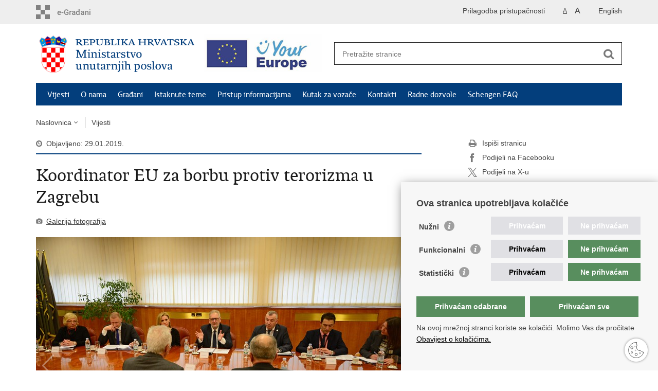

--- FILE ---
content_type: text/html; charset=utf-8
request_url: https://mup.gov.hr/vijesti/koordinator-eu-za-borbu-protiv-terorizma-u-zagrebu/283162
body_size: 17469
content:

<!DOCTYPE html>
<!--[if lt IE 7]>      <html class="no-js lt-ie9 lt-ie8 lt-ie7"> <![endif]-->
<!--[if IE 7]>         <html class="no-js lt-ie9 lt-ie8"> <![endif]-->
<!--[if IE 8]>         <html class="no-js lt-ie9"> <![endif]-->
<!--[if gt IE 8]><!--> <html class="no-js"> <!--<![endif]-->
    <head>
        <meta charset="utf-8" />
        <title>Ministarstvo unutarnjih poslova Republike Hrvatske - Koordinator EU za borbu protiv terorizma u Zagrebu</title>
        
        <meta name="keywords" content="" />
        
		<meta name="description" content="U sklopu svog dvodnevnog posjeta Zagrebu, koordinator Europske unije za borbu protiv terorizma Gilles de Kerchove posjetio je 28. siječnja i Ministarstvo unutarnjih poslova, gdje se sastao s ministrom Davorom Božinovićem i njegovim suradnicima. " />
		
        <meta name="viewport" content="width=device-width, initial-scale=1.0, maximum-scale=1.0, minimum-scale=1.0, user-scalable=no" />
		<link rel="shortcut icon" type="image/x-icon" href="/favicons/favicon_vlada.ico" />

        <link rel="stylesheet" href="/Content/gd-cookie.css" media="all">
        <script src="/Scripts/gd-cookie.js"></script>

		
		<meta property="og:title" content="Koordinator EU za borbu protiv terorizma u Zagrebu" />
		<meta property="og:type" content="website" />
		<meta property="og:site_name" content="mup.gov.hr"/>
		<meta name="twitter:card" content="summary" />
		<meta name="twitter:site" content="@VladaRH" />
		<meta name="twitter:title" content="Koordinator EU za borbu protiv terorizma u Zagrebu" />
		
		<meta property="og:description" content="U sklopu svog dvodnevnog posjeta Zagrebu, koordinator Europske unije za borbu protiv terorizma Gilles de Kerchove posjetio je 28. siječnja i Ministarstvo unutarnjih poslova, gdje se sastao s ministrom Davorom Božinovićem i njegovim suradnicima. " />
		<meta name="twitter:description" content="U sklopu svog dvodnevnog posjeta Zagrebu, koordinator Europske unije za borbu protiv terorizma Gilles de Kerchove posjetio je 28. siječnja i Ministarstvo unutarnjih poslova, gdje se sastao s ministrom Davorom Božinovićem i njegovim suradnicima. " />
			
	    <meta property="og:image" content="https://mup.gov.hr/UserDocsImages//topvijesti/2019/sije%C4%8Danj/EU_koordinator_terorizam/Q_MUP9777.jpg" />	
	    <meta name="twitter:image" content="https://mup.gov.hr/UserDocsImages//topvijesti/2019/sije%C4%8Danj/EU_koordinator_terorizam/Q_MUP9777.jpg" />
	    
		 <script>
        	var prefix='/';
		    var events = [ 
		    	{Date: new Date("03/29/2019")},{Date: new Date("03/30/2019")},{Date: new Date("03/31/2019")},{Date: new Date("04/01/2019")},{Date: new Date("04/02/2019")},{Date: new Date("04/03/2019")},{Date: new Date("04/04/2019")},{Date: new Date("04/05/2019")},{Date: new Date("04/06/2019")},{Date: new Date("04/07/2019")},{Date: new Date("04/08/2019")},{Date: new Date("04/09/2019")},{Date: new Date("04/10/2019")},{Date: new Date("04/11/2019")},{Date: new Date("04/12/2019")},{Date: new Date("04/13/2019")},{Date: new Date("04/14/2019")},{Date: new Date("04/15/2019")},{Date: new Date("04/16/2019")},{Date: new Date("04/17/2019")},{Date: new Date("04/18/2019")},{Date: new Date("04/19/2019")},{Date: new Date("04/20/2019")},{Date: new Date("04/21/2019")},{Date: new Date("04/22/2019")},{Date: new Date("04/23/2019")},{Date: new Date("04/24/2019")},{Date: new Date("04/25/2019")},{Date: new Date("04/26/2019")},{Date: new Date("04/27/2019")},{Date: new Date("04/28/2019")},{Date: new Date("04/29/2019")},{Date: new Date("04/30/2019")},{Date: new Date("05/01/2019")},{Date: new Date("05/02/2019")},{Date: new Date("05/03/2019")},{Date: new Date("05/04/2019")},{Date: new Date("05/05/2019")},{Date: new Date("05/06/2019")},{Date: new Date("05/07/2019")},{Date: new Date("05/08/2019")},{Date: new Date("05/09/2019")},{Date: new Date("05/10/2019")},{Date: new Date("05/11/2019")},{Date: new Date("05/12/2019")},{Date: new Date("05/13/2019")},{Date: new Date("05/14/2019")},{Date: new Date("05/15/2019")},{Date: new Date("05/16/2019")},{Date: new Date("05/17/2019")},{Date: new Date("05/18/2019")},{Date: new Date("05/19/2019")},{Date: new Date("05/20/2019")},{Date: new Date("05/21/2019")},{Date: new Date("05/22/2019")},{Date: new Date("05/23/2019")},{Date: new Date("05/24/2019")},{Date: new Date("05/25/2019")},{Date: new Date("05/26/2019")},{Date: new Date("05/27/2019")},{Date: new Date("05/28/2019")},{Date: new Date("05/29/2019")},{Date: new Date("05/30/2019")},{Date: new Date("05/31/2019")},{Date: new Date("06/01/2019")},{Date: new Date("06/02/2019")},{Date: new Date("06/03/2019")},{Date: new Date("06/04/2019")},{Date: new Date("06/05/2019")},{Date: new Date("06/06/2019")},{Date: new Date("06/07/2019")},{Date: new Date("06/08/2019")},{Date: new Date("06/09/2019")},{Date: new Date("06/10/2019")},{Date: new Date("06/11/2019")},{Date: new Date("06/12/2019")},{Date: new Date("06/13/2019")},{Date: new Date("06/14/2019")},{Date: new Date("06/15/2019")},{Date: new Date("06/16/2019")},{Date: new Date("06/17/2019")},{Date: new Date("06/18/2019")},{Date: new Date("06/19/2019")},{Date: new Date("06/20/2019")},{Date: new Date("06/21/2019")},{Date: new Date("06/22/2019")},{Date: new Date("06/23/2019")},{Date: new Date("06/24/2019")},{Date: new Date("06/25/2019")},{Date: new Date("06/26/2019")},{Date: new Date("06/27/2019")},{Date: new Date("06/28/2019")},{Date: new Date("06/29/2019")},{Date: new Date("06/30/2019")},{Date: new Date("07/01/2019")},{Date: new Date("07/02/2019")},{Date: new Date("07/03/2019")},{Date: new Date("07/04/2019")},{Date: new Date("07/05/2019")},{Date: new Date("07/06/2019")},{Date: new Date("07/07/2019")},{Date: new Date("07/08/2019")},{Date: new Date("07/09/2019")},{Date: new Date("07/10/2019")},{Date: new Date("07/11/2019")},{Date: new Date("07/12/2019")},{Date: new Date("07/13/2019")},{Date: new Date("07/14/2019")},{Date: new Date("07/15/2019")},{Date: new Date("07/16/2019")},{Date: new Date("07/17/2019")},{Date: new Date("07/18/2019")},{Date: new Date("07/19/2019")},{Date: new Date("07/20/2019")},{Date: new Date("07/21/2019")},{Date: new Date("07/22/2019")},{Date: new Date("07/23/2019")},{Date: new Date("07/24/2019")},{Date: new Date("07/25/2019")},{Date: new Date("07/26/2019")},{Date: new Date("07/27/2019")},{Date: new Date("07/28/2019")},{Date: new Date("07/29/2019")},{Date: new Date("07/30/2019")},{Date: new Date("07/31/2019")},{Date: new Date("08/01/2019")},{Date: new Date("08/02/2019")},{Date: new Date("08/03/2019")},{Date: new Date("08/04/2019")},{Date: new Date("08/05/2019")},{Date: new Date("08/06/2019")},{Date: new Date("08/07/2019")},{Date: new Date("08/08/2019")},{Date: new Date("08/09/2019")},{Date: new Date("08/10/2019")},{Date: new Date("08/11/2019")},{Date: new Date("08/12/2019")},{Date: new Date("08/13/2019")},{Date: new Date("08/14/2019")},{Date: new Date("08/15/2019")},{Date: new Date("08/16/2019")},{Date: new Date("08/17/2019")},{Date: new Date("08/18/2019")},{Date: new Date("08/19/2019")},{Date: new Date("08/20/2019")},{Date: new Date("08/21/2019")},{Date: new Date("08/22/2019")},{Date: new Date("08/23/2019")},{Date: new Date("08/24/2019")},{Date: new Date("08/25/2019")},{Date: new Date("08/26/2019")},{Date: new Date("08/27/2019")},{Date: new Date("08/28/2019")},{Date: new Date("08/29/2019")},{Date: new Date("08/30/2019")},{Date: new Date("08/31/2019")},{Date: new Date("09/01/2019")},{Date: new Date("09/02/2019")},{Date: new Date("09/03/2019")},{Date: new Date("09/04/2019")},{Date: new Date("09/05/2019")},{Date: new Date("09/06/2019")},{Date: new Date("09/07/2019")},{Date: new Date("09/08/2019")},{Date: new Date("09/09/2019")},{Date: new Date("09/10/2019")},{Date: new Date("09/11/2019")},{Date: new Date("09/12/2019")},{Date: new Date("09/13/2019")},{Date: new Date("09/14/2019")},{Date: new Date("09/15/2019")},{Date: new Date("09/16/2019")},{Date: new Date("09/17/2019")},{Date: new Date("09/18/2019")},{Date: new Date("09/19/2019")},{Date: new Date("09/20/2019")},{Date: new Date("09/21/2019")},{Date: new Date("09/22/2019")},{Date: new Date("09/23/2019")},{Date: new Date("09/24/2019")},{Date: new Date("09/25/2019")},{Date: new Date("09/26/2019")},{Date: new Date("09/27/2019")},{Date: new Date("09/29/2019")},{Date: new Date("09/30/2019")},{Date: new Date("10/01/2019")},{Date: new Date("10/02/2019")},{Date: new Date("10/03/2019")},{Date: new Date("10/04/2019")},{Date: new Date("10/05/2019")},{Date: new Date("10/06/2019")},{Date: new Date("10/07/2019")},{Date: new Date("10/08/2019")},{Date: new Date("10/09/2019")},{Date: new Date("10/10/2019")},{Date: new Date("10/11/2019")},{Date: new Date("10/12/2019")},{Date: new Date("10/13/2019")},{Date: new Date("10/14/2019")},{Date: new Date("10/15/2019")},{Date: new Date("10/16/2019")},{Date: new Date("10/17/2019")},{Date: new Date("10/18/2019")},{Date: new Date("10/19/2019")},{Date: new Date("10/20/2019")},{Date: new Date("10/21/2019")},{Date: new Date("10/22/2019")},{Date: new Date("10/23/2019")},{Date: new Date("10/24/2019")},{Date: new Date("10/25/2019")},{Date: new Date("10/26/2019")},{Date: new Date("10/27/2019")},{Date: new Date("10/28/2019")},{Date: new Date("10/29/2019")},{Date: new Date("10/30/2019")},{Date: new Date("10/31/2019")},{Date: new Date("11/01/2019")},{Date: new Date("11/02/2019")},{Date: new Date("11/03/2019")},{Date: new Date("11/04/2019")},{Date: new Date("11/05/2019")},{Date: new Date("11/06/2019")},{Date: new Date("11/07/2019")},{Date: new Date("11/08/2019")},{Date: new Date("11/09/2019")},{Date: new Date("11/10/2019")},{Date: new Date("11/11/2019")},{Date: new Date("11/12/2019")},{Date: new Date("11/13/2019")},{Date: new Date("11/14/2019")},{Date: new Date("11/15/2019")},{Date: new Date("11/16/2019")},{Date: new Date("11/18/2019")},{Date: new Date("11/19/2019")},{Date: new Date("11/20/2019")},{Date: new Date("11/21/2019")},{Date: new Date("11/22/2019")},{Date: new Date("11/23/2019")},{Date: new Date("11/24/2019")},{Date: new Date("11/25/2019")},{Date: new Date("11/26/2019")},{Date: new Date("11/27/2019")},{Date: new Date("11/28/2019")},{Date: new Date("11/29/2019")},{Date: new Date("11/30/2019")},{Date: new Date("12/02/2019")},{Date: new Date("12/03/2019")},{Date: new Date("12/04/2019")},{Date: new Date("12/05/2019")},{Date: new Date("12/06/2019")},{Date: new Date("12/07/2019")},{Date: new Date("12/08/2019")},{Date: new Date("12/09/2019")},{Date: new Date("12/10/2019")},{Date: new Date("12/11/2019")},{Date: new Date("12/12/2019")},{Date: new Date("12/13/2019")},{Date: new Date("12/14/2019")},{Date: new Date("12/15/2019")},{Date: new Date("12/16/2019")},{Date: new Date("12/17/2019")},{Date: new Date("12/18/2019")},{Date: new Date("12/19/2019")},{Date: new Date("12/20/2019")},{Date: new Date("12/21/2019")},{Date: new Date("12/22/2019")},{Date: new Date("12/23/2019")},{Date: new Date("12/24/2019")},{Date: new Date("12/25/2019")},{Date: new Date("12/26/2019")},{Date: new Date("12/27/2019")},{Date: new Date("12/28/2019")},{Date: new Date("12/29/2019")},{Date: new Date("12/30/2019")},{Date: new Date("12/31/2019")},{Date: new Date("01/01/2020")},{Date: new Date("01/02/2020")},{Date: new Date("01/03/2020")},{Date: new Date("01/04/2020")},{Date: new Date("01/05/2020")},{Date: new Date("01/06/2020")},{Date: new Date("01/07/2020")},{Date: new Date("01/08/2020")},{Date: new Date("01/09/2020")},{Date: new Date("01/10/2020")},{Date: new Date("01/11/2020")},{Date: new Date("01/12/2020")},{Date: new Date("01/13/2020")},{Date: new Date("01/14/2020")},{Date: new Date("01/15/2020")},{Date: new Date("01/16/2020")},{Date: new Date("01/17/2020")},{Date: new Date("01/18/2020")},{Date: new Date("01/19/2020")},{Date: new Date("01/20/2020")},{Date: new Date("01/21/2020")},{Date: new Date("01/22/2020")},{Date: new Date("01/23/2020")},{Date: new Date("01/24/2020")},{Date: new Date("01/25/2020")},{Date: new Date("01/26/2020")},{Date: new Date("01/27/2020")},{Date: new Date("01/28/2020")},{Date: new Date("01/29/2020")},{Date: new Date("01/30/2020")},{Date: new Date("01/31/2020")},{Date: new Date("02/01/2020")},{Date: new Date("02/02/2020")},{Date: new Date("02/03/2020")},{Date: new Date("02/04/2020")},{Date: new Date("02/05/2020")},{Date: new Date("02/06/2020")},{Date: new Date("02/07/2020")},{Date: new Date("02/08/2020")},{Date: new Date("02/09/2020")},{Date: new Date("02/10/2020")},{Date: new Date("02/11/2020")},{Date: new Date("02/12/2020")},{Date: new Date("02/13/2020")},{Date: new Date("02/14/2020")},{Date: new Date("02/15/2020")},{Date: new Date("02/16/2020")},{Date: new Date("02/17/2020")},{Date: new Date("02/18/2020")},{Date: new Date("02/19/2020")},{Date: new Date("02/20/2020")},{Date: new Date("02/21/2020")},{Date: new Date("02/22/2020")},{Date: new Date("02/23/2020")},{Date: new Date("02/24/2020")},{Date: new Date("02/25/2020")},{Date: new Date("02/26/2020")},{Date: new Date("02/27/2020")},{Date: new Date("02/28/2020")},{Date: new Date("02/29/2020")},{Date: new Date("03/01/2020")},{Date: new Date("03/02/2020")},{Date: new Date("03/03/2020")},{Date: new Date("03/04/2020")},{Date: new Date("03/05/2020")},{Date: new Date("03/06/2020")},{Date: new Date("03/07/2020")},{Date: new Date("03/08/2020")},{Date: new Date("03/09/2020")},{Date: new Date("03/10/2020")},{Date: new Date("03/11/2020")},{Date: new Date("03/12/2020")},{Date: new Date("03/13/2020")},{Date: new Date("03/14/2020")},{Date: new Date("03/15/2020")},{Date: new Date("03/16/2020")},{Date: new Date("03/17/2020")},{Date: new Date("03/18/2020")},{Date: new Date("03/19/2020")},{Date: new Date("03/20/2020")},{Date: new Date("03/21/2020")},{Date: new Date("03/22/2020")},{Date: new Date("03/23/2020")},{Date: new Date("03/24/2020")},{Date: new Date("03/25/2020")},{Date: new Date("03/26/2020")},{Date: new Date("03/27/2020")},{Date: new Date("03/28/2020")},{Date: new Date("03/29/2020")},{Date: new Date("03/30/2020")},{Date: new Date("03/31/2020")},{Date: new Date("04/01/2020")},{Date: new Date("04/02/2020")},{Date: new Date("04/03/2020")},{Date: new Date("04/04/2020")},{Date: new Date("04/05/2020")},{Date: new Date("04/06/2020")},{Date: new Date("04/07/2020")},{Date: new Date("04/08/2020")},{Date: new Date("04/09/2020")},{Date: new Date("04/10/2020")},{Date: new Date("04/11/2020")},{Date: new Date("04/12/2020")},{Date: new Date("04/13/2020")},{Date: new Date("04/14/2020")},{Date: new Date("04/15/2020")},{Date: new Date("04/16/2020")},{Date: new Date("04/17/2020")},{Date: new Date("04/18/2020")},{Date: new Date("04/19/2020")},{Date: new Date("04/20/2020")},{Date: new Date("04/21/2020")},{Date: new Date("04/22/2020")},{Date: new Date("04/23/2020")},{Date: new Date("04/24/2020")},{Date: new Date("04/25/2020")},{Date: new Date("04/26/2020")},{Date: new Date("04/27/2020")},{Date: new Date("04/28/2020")},{Date: new Date("04/29/2020")},{Date: new Date("04/30/2020")},{Date: new Date("05/01/2020")},{Date: new Date("05/02/2020")},{Date: new Date("05/03/2020")},{Date: new Date("05/04/2020")},{Date: new Date("05/05/2020")},{Date: new Date("05/07/2020")},{Date: new Date("05/08/2020")},{Date: new Date("05/09/2020")},{Date: new Date("05/10/2020")},{Date: new Date("05/11/2020")},{Date: new Date("05/12/2020")},{Date: new Date("05/13/2020")},{Date: new Date("05/14/2020")},{Date: new Date("05/15/2020")},{Date: new Date("05/16/2020")},{Date: new Date("05/17/2020")},{Date: new Date("05/18/2020")},{Date: new Date("05/19/2020")},{Date: new Date("05/20/2020")},{Date: new Date("05/21/2020")},{Date: new Date("05/22/2020")},{Date: new Date("05/23/2020")},{Date: new Date("05/24/2020")},{Date: new Date("05/25/2020")},{Date: new Date("05/26/2020")},{Date: new Date("05/27/2020")},{Date: new Date("05/28/2020")},{Date: new Date("05/29/2020")},{Date: new Date("05/30/2020")},{Date: new Date("05/31/2020")},{Date: new Date("06/01/2020")},{Date: new Date("06/02/2020")},{Date: new Date("06/03/2020")},{Date: new Date("06/04/2020")},{Date: new Date("06/05/2020")},{Date: new Date("06/06/2020")},{Date: new Date("06/07/2020")},{Date: new Date("06/08/2020")},{Date: new Date("06/09/2020")},{Date: new Date("06/10/2020")},{Date: new Date("06/11/2020")},{Date: new Date("06/12/2020")},{Date: new Date("06/13/2020")},{Date: new Date("06/14/2020")},{Date: new Date("06/15/2020")},{Date: new Date("06/16/2020")},{Date: new Date("06/17/2020")},{Date: new Date("06/18/2020")},{Date: new Date("06/19/2020")},{Date: new Date("06/20/2020")},{Date: new Date("06/21/2020")},{Date: new Date("06/22/2020")},{Date: new Date("06/23/2020")},{Date: new Date("06/24/2020")},{Date: new Date("06/25/2020")},{Date: new Date("06/26/2020")},{Date: new Date("06/27/2020")},{Date: new Date("06/28/2020")},{Date: new Date("06/29/2020")},{Date: new Date("06/30/2020")},{Date: new Date("07/01/2020")},{Date: new Date("07/02/2020")},{Date: new Date("07/03/2020")},{Date: new Date("07/04/2020")},{Date: new Date("07/05/2020")},{Date: new Date("07/06/2020")},{Date: new Date("07/07/2020")},{Date: new Date("07/08/2020")},{Date: new Date("07/09/2020")},{Date: new Date("07/10/2020")},{Date: new Date("07/11/2020")},{Date: new Date("07/12/2020")},{Date: new Date("07/13/2020")},{Date: new Date("07/14/2020")},{Date: new Date("07/15/2020")},{Date: new Date("07/16/2020")},{Date: new Date("07/17/2020")},{Date: new Date("07/18/2020")},{Date: new Date("07/19/2020")},{Date: new Date("07/20/2020")},{Date: new Date("07/21/2020")},{Date: new Date("07/22/2020")},{Date: new Date("07/23/2020")},{Date: new Date("07/24/2020")},{Date: new Date("07/25/2020")},{Date: new Date("07/26/2020")},{Date: new Date("07/27/2020")},{Date: new Date("07/28/2020")},{Date: new Date("07/29/2020")},{Date: new Date("07/30/2020")},{Date: new Date("07/31/2020")},{Date: new Date("08/01/2020")},{Date: new Date("08/03/2020")},{Date: new Date("08/04/2020")},{Date: new Date("08/05/2020")},{Date: new Date("08/06/2020")},{Date: new Date("08/07/2020")},{Date: new Date("08/08/2020")},{Date: new Date("08/09/2020")},{Date: new Date("08/10/2020")},{Date: new Date("08/11/2020")},{Date: new Date("08/12/2020")},{Date: new Date("08/13/2020")},{Date: new Date("08/14/2020")},{Date: new Date("08/15/2020")},{Date: new Date("08/16/2020")},{Date: new Date("08/17/2020")},{Date: new Date("08/18/2020")},{Date: new Date("08/19/2020")},{Date: new Date("08/20/2020")},{Date: new Date("08/21/2020")},{Date: new Date("08/22/2020")},{Date: new Date("08/23/2020")},{Date: new Date("08/24/2020")},{Date: new Date("08/25/2020")},{Date: new Date("08/26/2020")},{Date: new Date("08/27/2020")},{Date: new Date("08/28/2020")},{Date: new Date("08/29/2020")},{Date: new Date("08/30/2020")},{Date: new Date("08/31/2020")},{Date: new Date("09/01/2020")},{Date: new Date("09/02/2020")},{Date: new Date("09/03/2020")},{Date: new Date("09/04/2020")},{Date: new Date("09/05/2020")},{Date: new Date("09/06/2020")},{Date: new Date("09/07/2020")},{Date: new Date("09/08/2020")},{Date: new Date("09/09/2020")},{Date: new Date("09/10/2020")},{Date: new Date("09/11/2020")},{Date: new Date("09/12/2020")},{Date: new Date("09/13/2020")},{Date: new Date("09/14/2020")},{Date: new Date("09/15/2020")},{Date: new Date("09/16/2020")},{Date: new Date("09/17/2020")},{Date: new Date("09/18/2020")},{Date: new Date("09/19/2020")},{Date: new Date("09/20/2020")},{Date: new Date("09/21/2020")},{Date: new Date("09/22/2020")},{Date: new Date("09/23/2020")},{Date: new Date("09/24/2020")},{Date: new Date("09/25/2020")},{Date: new Date("09/26/2020")},{Date: new Date("09/27/2020")},{Date: new Date("09/28/2020")},{Date: new Date("09/29/2020")},{Date: new Date("09/30/2020")},{Date: new Date("10/01/2020")},{Date: new Date("10/02/2020")},{Date: new Date("10/03/2020")},{Date: new Date("10/04/2020")},{Date: new Date("10/05/2020")},{Date: new Date("10/06/2020")},{Date: new Date("10/07/2020")},{Date: new Date("10/08/2020")},{Date: new Date("10/09/2020")},{Date: new Date("10/10/2020")},{Date: new Date("10/11/2020")},{Date: new Date("10/12/2020")},{Date: new Date("10/13/2020")},{Date: new Date("10/14/2020")},{Date: new Date("10/15/2020")},{Date: new Date("10/16/2020")},{Date: new Date("10/17/2020")},{Date: new Date("10/18/2020")},{Date: new Date("10/19/2020")},{Date: new Date("10/20/2020")},{Date: new Date("10/21/2020")},{Date: new Date("10/22/2020")},{Date: new Date("10/23/2020")},{Date: new Date("10/26/2020")},{Date: new Date("10/27/2020")},{Date: new Date("10/28/2020")},{Date: new Date("10/29/2020")},{Date: new Date("10/30/2020")},{Date: new Date("10/31/2020")},{Date: new Date("11/01/2020")},{Date: new Date("11/02/2020")},{Date: new Date("11/03/2020")},{Date: new Date("11/04/2020")},{Date: new Date("11/05/2020")},{Date: new Date("11/06/2020")},{Date: new Date("11/07/2020")},{Date: new Date("11/08/2020")},{Date: new Date("11/09/2020")},{Date: new Date("11/10/2020")},{Date: new Date("11/11/2020")},{Date: new Date("11/12/2020")},{Date: new Date("11/13/2020")},{Date: new Date("11/14/2020")},{Date: new Date("11/15/2020")},{Date: new Date("11/16/2020")},{Date: new Date("11/17/2020")},{Date: new Date("11/18/2020")},{Date: new Date("11/19/2020")},{Date: new Date("11/20/2020")},{Date: new Date("11/21/2020")},{Date: new Date("11/22/2020")},{Date: new Date("11/23/2020")},{Date: new Date("11/24/2020")},{Date: new Date("11/25/2020")},{Date: new Date("11/26/2020")},{Date: new Date("11/27/2020")},{Date: new Date("11/28/2020")},{Date: new Date("11/29/2020")},{Date: new Date("11/30/2020")},{Date: new Date("12/01/2020")},{Date: new Date("12/02/2020")},{Date: new Date("12/03/2020")},{Date: new Date("12/04/2020")},{Date: new Date("12/05/2020")},{Date: new Date("12/06/2020")},{Date: new Date("12/07/2020")},{Date: new Date("12/08/2020")},{Date: new Date("12/09/2020")},{Date: new Date("12/10/2020")},{Date: new Date("12/11/2020")},{Date: new Date("12/12/2020")},{Date: new Date("12/13/2020")},{Date: new Date("12/14/2020")},{Date: new Date("12/15/2020")},{Date: new Date("12/16/2020")},{Date: new Date("12/17/2020")},{Date: new Date("12/18/2020")},{Date: new Date("12/19/2020")},{Date: new Date("12/20/2020")},{Date: new Date("12/21/2020")},{Date: new Date("12/22/2020")},{Date: new Date("12/23/2020")},{Date: new Date("12/24/2020")},{Date: new Date("12/25/2020")},{Date: new Date("12/26/2020")},{Date: new Date("12/27/2020")},{Date: new Date("12/28/2020")},{Date: new Date("12/29/2020")},{Date: new Date("12/30/2020")},{Date: new Date("12/31/2020")},{Date: new Date("01/01/2021")},{Date: new Date("01/02/2021")},{Date: new Date("01/03/2021")},{Date: new Date("01/04/2021")},{Date: new Date("01/05/2021")},{Date: new Date("01/06/2021")},{Date: new Date("01/07/2021")},{Date: new Date("01/08/2021")},{Date: new Date("01/09/2021")},{Date: new Date("01/10/2021")},{Date: new Date("01/11/2021")},{Date: new Date("01/12/2021")},{Date: new Date("01/13/2021")},{Date: new Date("01/14/2021")},{Date: new Date("01/15/2021")},{Date: new Date("01/16/2021")},{Date: new Date("01/17/2021")},{Date: new Date("01/18/2021")},{Date: new Date("01/19/2021")},{Date: new Date("01/20/2021")},{Date: new Date("01/21/2021")},{Date: new Date("01/22/2021")},{Date: new Date("01/23/2021")},{Date: new Date("01/24/2021")},{Date: new Date("01/25/2021")},{Date: new Date("01/26/2021")},{Date: new Date("01/27/2021")},{Date: new Date("01/28/2021")},{Date: new Date("01/29/2021")},{Date: new Date("01/30/2021")},{Date: new Date("01/31/2021")},{Date: new Date("02/01/2021")},{Date: new Date("02/02/2021")},{Date: new Date("02/03/2021")},{Date: new Date("02/04/2021")},{Date: new Date("02/05/2021")},{Date: new Date("02/06/2021")},{Date: new Date("02/07/2021")},{Date: new Date("02/08/2021")},{Date: new Date("02/09/2021")},{Date: new Date("02/10/2021")},{Date: new Date("02/11/2021")},{Date: new Date("02/12/2021")},{Date: new Date("02/13/2021")},{Date: new Date("02/14/2021")},{Date: new Date("02/15/2021")},{Date: new Date("02/16/2021")},{Date: new Date("02/17/2021")},{Date: new Date("02/18/2021")},{Date: new Date("02/19/2021")},{Date: new Date("02/20/2021")},{Date: new Date("02/21/2021")},{Date: new Date("02/22/2021")},{Date: new Date("02/23/2021")},{Date: new Date("02/24/2021")},{Date: new Date("02/25/2021")},{Date: new Date("02/26/2021")},{Date: new Date("02/27/2021")},{Date: new Date("02/28/2021")},{Date: new Date("03/01/2021")},{Date: new Date("03/02/2021")},{Date: new Date("03/03/2021")},{Date: new Date("03/04/2021")},{Date: new Date("03/05/2021")},{Date: new Date("03/06/2021")},{Date: new Date("03/07/2021")},{Date: new Date("03/08/2021")},{Date: new Date("03/09/2021")},{Date: new Date("03/10/2021")},{Date: new Date("03/11/2021")},{Date: new Date("03/12/2021")},{Date: new Date("03/13/2021")},{Date: new Date("03/14/2021")},{Date: new Date("03/15/2021")},{Date: new Date("03/16/2021")},{Date: new Date("03/17/2021")},{Date: new Date("03/18/2021")},{Date: new Date("03/19/2021")},{Date: new Date("03/20/2021")},{Date: new Date("03/21/2021")},{Date: new Date("03/22/2021")},{Date: new Date("03/23/2021")},{Date: new Date("03/24/2021")},{Date: new Date("03/25/2021")},{Date: new Date("03/26/2021")},{Date: new Date("03/27/2021")},{Date: new Date("03/28/2021")},{Date: new Date("03/29/2021")},{Date: new Date("03/30/2021")},{Date: new Date("03/31/2021")},{Date: new Date("04/01/2021")},{Date: new Date("04/02/2021")},{Date: new Date("04/03/2021")},{Date: new Date("04/04/2021")},{Date: new Date("04/05/2021")},{Date: new Date("04/06/2021")},{Date: new Date("04/07/2021")},{Date: new Date("04/08/2021")},{Date: new Date("04/09/2021")},{Date: new Date("04/10/2021")},{Date: new Date("04/11/2021")},{Date: new Date("04/12/2021")},{Date: new Date("04/13/2021")},{Date: new Date("04/14/2021")},{Date: new Date("04/15/2021")},{Date: new Date("04/16/2021")},{Date: new Date("04/17/2021")},{Date: new Date("04/18/2021")},{Date: new Date("04/19/2021")},{Date: new Date("04/20/2021")},{Date: new Date("04/21/2021")},{Date: new Date("04/22/2021")},{Date: new Date("04/23/2021")},{Date: new Date("04/24/2021")},{Date: new Date("04/25/2021")},{Date: new Date("04/26/2021")},{Date: new Date("04/27/2021")},{Date: new Date("04/28/2021")},{Date: new Date("04/30/2021")},{Date: new Date("05/01/2021")},{Date: new Date("05/02/2021")},{Date: new Date("05/03/2021")},{Date: new Date("05/04/2021")},{Date: new Date("05/05/2021")},{Date: new Date("05/06/2021")},{Date: new Date("05/07/2021")},{Date: new Date("05/08/2021")},{Date: new Date("05/09/2021")},{Date: new Date("05/10/2021")},{Date: new Date("05/11/2021")},{Date: new Date("05/12/2021")},{Date: new Date("05/13/2021")},{Date: new Date("05/14/2021")},{Date: new Date("05/15/2021")},{Date: new Date("05/16/2021")},{Date: new Date("05/17/2021")},{Date: new Date("05/18/2021")},{Date: new Date("05/19/2021")},{Date: new Date("05/20/2021")},{Date: new Date("05/21/2021")},{Date: new Date("05/22/2021")},{Date: new Date("05/23/2021")},{Date: new Date("05/24/2021")},{Date: new Date("05/25/2021")},{Date: new Date("05/26/2021")},{Date: new Date("05/27/2021")},{Date: new Date("05/28/2021")},{Date: new Date("05/29/2021")},{Date: new Date("05/30/2021")},{Date: new Date("05/31/2021")},{Date: new Date("06/01/2021")},{Date: new Date("06/02/2021")},{Date: new Date("06/03/2021")},{Date: new Date("06/04/2021")},{Date: new Date("06/05/2021")},{Date: new Date("06/06/2021")},{Date: new Date("06/07/2021")},{Date: new Date("06/08/2021")},{Date: new Date("06/09/2021")},{Date: new Date("06/10/2021")},{Date: new Date("06/11/2021")},{Date: new Date("06/12/2021")},{Date: new Date("06/13/2021")},{Date: new Date("06/14/2021")},{Date: new Date("06/15/2021")},{Date: new Date("06/16/2021")},{Date: new Date("06/17/2021")},{Date: new Date("06/18/2021")},{Date: new Date("06/19/2021")},{Date: new Date("06/20/2021")},{Date: new Date("06/21/2021")},{Date: new Date("06/22/2021")},{Date: new Date("06/23/2021")},{Date: new Date("06/24/2021")},{Date: new Date("06/25/2021")},{Date: new Date("06/26/2021")},{Date: new Date("06/27/2021")},{Date: new Date("06/28/2021")},{Date: new Date("06/29/2021")},{Date: new Date("06/30/2021")},{Date: new Date("07/01/2021")},{Date: new Date("07/02/2021")},{Date: new Date("07/03/2021")},{Date: new Date("07/04/2021")},{Date: new Date("07/05/2021")},{Date: new Date("07/06/2021")},{Date: new Date("07/07/2021")},{Date: new Date("07/08/2021")},{Date: new Date("07/09/2021")},{Date: new Date("07/10/2021")},{Date: new Date("07/11/2021")},{Date: new Date("07/12/2021")},{Date: new Date("07/13/2021")},{Date: new Date("07/14/2021")},{Date: new Date("07/15/2021")},{Date: new Date("07/16/2021")},{Date: new Date("07/17/2021")},{Date: new Date("07/18/2021")},{Date: new Date("07/19/2021")},{Date: new Date("07/20/2021")},{Date: new Date("07/21/2021")},{Date: new Date("07/22/2021")},{Date: new Date("07/23/2021")},{Date: new Date("07/24/2021")},{Date: new Date("07/25/2021")},{Date: new Date("07/26/2021")},{Date: new Date("07/27/2021")},{Date: new Date("07/28/2021")},{Date: new Date("07/29/2021")},{Date: new Date("07/30/2021")},{Date: new Date("07/31/2021")},{Date: new Date("08/01/2021")},{Date: new Date("08/02/2021")},{Date: new Date("08/03/2021")},{Date: new Date("08/04/2021")},{Date: new Date("08/05/2021")},{Date: new Date("08/06/2021")},{Date: new Date("08/07/2021")},{Date: new Date("08/08/2021")},{Date: new Date("08/09/2021")},{Date: new Date("08/10/2021")},{Date: new Date("08/11/2021")},{Date: new Date("08/12/2021")},{Date: new Date("08/13/2021")},{Date: new Date("08/14/2021")},{Date: new Date("08/15/2021")},{Date: new Date("08/16/2021")},{Date: new Date("08/17/2021")},{Date: new Date("08/18/2021")},{Date: new Date("08/19/2021")},{Date: new Date("08/20/2021")},{Date: new Date("08/21/2021")},{Date: new Date("08/22/2021")},{Date: new Date("08/23/2021")},{Date: new Date("08/24/2021")},{Date: new Date("08/25/2021")},{Date: new Date("08/26/2021")},{Date: new Date("08/27/2021")},{Date: new Date("08/28/2021")},{Date: new Date("08/29/2021")},{Date: new Date("08/30/2021")},{Date: new Date("08/31/2021")},{Date: new Date("09/01/2021")},{Date: new Date("09/02/2021")},{Date: new Date("09/03/2021")},{Date: new Date("09/04/2021")},{Date: new Date("09/05/2021")},{Date: new Date("09/06/2021")},{Date: new Date("09/07/2021")},{Date: new Date("09/08/2021")},{Date: new Date("09/09/2021")},{Date: new Date("09/10/2021")},{Date: new Date("09/11/2021")},{Date: new Date("09/12/2021")},{Date: new Date("09/13/2021")},{Date: new Date("09/14/2021")},{Date: new Date("09/15/2021")},{Date: new Date("09/16/2021")},{Date: new Date("09/17/2021")},{Date: new Date("09/18/2021")},{Date: new Date("09/19/2021")},{Date: new Date("09/20/2021")},{Date: new Date("09/21/2021")},{Date: new Date("09/22/2021")},{Date: new Date("09/23/2021")},{Date: new Date("09/24/2021")},{Date: new Date("09/25/2021")},{Date: new Date("09/26/2021")},{Date: new Date("09/27/2021")},{Date: new Date("09/28/2021")},{Date: new Date("09/29/2021")},{Date: new Date("09/30/2021")},{Date: new Date("10/01/2021")},{Date: new Date("10/02/2021")},{Date: new Date("10/03/2021")},{Date: new Date("10/04/2021")},{Date: new Date("10/05/2021")},{Date: new Date("10/06/2021")},{Date: new Date("10/07/2021")},{Date: new Date("10/08/2021")},{Date: new Date("10/09/2021")},{Date: new Date("10/10/2021")},{Date: new Date("10/11/2021")},{Date: new Date("10/12/2021")},{Date: new Date("10/13/2021")},{Date: new Date("10/14/2021")},{Date: new Date("10/15/2021")},{Date: new Date("10/16/2021")},{Date: new Date("10/17/2021")},{Date: new Date("10/18/2021")},{Date: new Date("10/19/2021")},{Date: new Date("10/20/2021")},{Date: new Date("10/21/2021")},{Date: new Date("10/22/2021")},{Date: new Date("10/23/2021")},{Date: new Date("10/24/2021")},{Date: new Date("10/25/2021")},{Date: new Date("10/26/2021")},{Date: new Date("10/27/2021")},{Date: new Date("10/28/2021")},{Date: new Date("10/29/2021")},{Date: new Date("10/30/2021")},{Date: new Date("10/31/2021")},{Date: new Date("11/01/2021")},{Date: new Date("11/02/2021")},{Date: new Date("11/03/2021")},{Date: new Date("11/04/2021")},{Date: new Date("11/05/2021")},{Date: new Date("11/06/2021")},{Date: new Date("11/07/2021")},{Date: new Date("11/08/2021")},{Date: new Date("11/09/2021")},{Date: new Date("11/10/2021")},{Date: new Date("11/11/2021")},{Date: new Date("11/12/2021")},{Date: new Date("11/13/2021")},{Date: new Date("11/14/2021")},{Date: new Date("11/15/2021")},{Date: new Date("11/16/2021")},{Date: new Date("11/17/2021")},{Date: new Date("11/18/2021")},{Date: new Date("11/19/2021")},{Date: new Date("11/20/2021")},{Date: new Date("11/21/2021")},{Date: new Date("11/22/2021")},{Date: new Date("11/23/2021")},{Date: new Date("11/24/2021")},{Date: new Date("11/25/2021")},{Date: new Date("11/26/2021")},{Date: new Date("11/27/2021")},{Date: new Date("11/28/2021")},{Date: new Date("11/29/2021")},{Date: new Date("11/30/2021")},{Date: new Date("12/01/2021")},{Date: new Date("12/02/2021")},{Date: new Date("12/03/2021")},{Date: new Date("12/04/2021")},{Date: new Date("12/05/2021")},{Date: new Date("12/06/2021")},{Date: new Date("12/07/2021")},{Date: new Date("12/08/2021")},{Date: new Date("12/09/2021")},{Date: new Date("12/10/2021")},{Date: new Date("12/11/2021")},{Date: new Date("12/12/2021")},{Date: new Date("12/13/2021")},{Date: new Date("12/14/2021")},{Date: new Date("12/15/2021")},{Date: new Date("12/16/2021")},{Date: new Date("12/17/2021")},{Date: new Date("12/18/2021")},{Date: new Date("12/19/2021")},{Date: new Date("12/20/2021")},{Date: new Date("12/21/2021")},{Date: new Date("12/22/2021")},{Date: new Date("12/23/2021")},{Date: new Date("12/24/2021")},{Date: new Date("12/25/2021")},{Date: new Date("12/26/2021")},{Date: new Date("12/27/2021")},{Date: new Date("12/28/2021")},{Date: new Date("12/29/2021")},{Date: new Date("12/30/2021")},{Date: new Date("12/31/2021")},{Date: new Date("01/01/2022")},{Date: new Date("01/02/2022")},{Date: new Date("01/03/2022")},{Date: new Date("01/04/2022")},{Date: new Date("01/05/2022")},{Date: new Date("01/06/2022")},{Date: new Date("01/07/2022")},{Date: new Date("01/08/2022")},{Date: new Date("01/09/2022")},{Date: new Date("01/10/2022")},{Date: new Date("01/11/2022")},{Date: new Date("01/12/2022")},{Date: new Date("01/13/2022")},{Date: new Date("01/14/2022")},{Date: new Date("01/15/2022")},{Date: new Date("01/16/2022")},{Date: new Date("01/17/2022")},{Date: new Date("01/18/2022")},{Date: new Date("01/19/2022")},{Date: new Date("01/20/2022")},{Date: new Date("01/21/2022")},{Date: new Date("01/22/2022")},{Date: new Date("01/23/2022")},{Date: new Date("01/24/2022")},{Date: new Date("01/25/2022")},{Date: new Date("01/26/2022")},{Date: new Date("01/27/2022")},{Date: new Date("01/28/2022")},{Date: new Date("01/29/2022")},{Date: new Date("01/30/2022")},{Date: new Date("01/31/2022")},{Date: new Date("02/01/2022")},{Date: new Date("02/02/2022")},{Date: new Date("02/03/2022")},{Date: new Date("02/04/2022")},{Date: new Date("02/05/2022")},{Date: new Date("02/06/2022")},{Date: new Date("02/07/2022")},{Date: new Date("02/08/2022")},{Date: new Date("02/09/2022")},{Date: new Date("02/10/2022")},{Date: new Date("02/11/2022")},{Date: new Date("02/12/2022")},{Date: new Date("02/13/2022")},{Date: new Date("02/14/2022")},{Date: new Date("02/15/2022")},{Date: new Date("02/16/2022")},{Date: new Date("02/17/2022")},{Date: new Date("02/18/2022")},{Date: new Date("02/19/2022")},{Date: new Date("02/20/2022")},{Date: new Date("02/21/2022")},{Date: new Date("02/22/2022")},{Date: new Date("02/23/2022")},{Date: new Date("02/24/2022")},{Date: new Date("02/25/2022")},{Date: new Date("02/26/2022")},{Date: new Date("02/27/2022")},{Date: new Date("02/28/2022")},{Date: new Date("03/01/2022")},{Date: new Date("03/02/2022")},{Date: new Date("03/03/2022")},{Date: new Date("03/04/2022")},{Date: new Date("03/05/2022")},{Date: new Date("03/06/2022")},{Date: new Date("03/07/2022")},{Date: new Date("03/08/2022")},{Date: new Date("03/09/2022")},{Date: new Date("03/10/2022")},{Date: new Date("03/11/2022")},{Date: new Date("03/12/2022")},{Date: new Date("03/13/2022")},{Date: new Date("03/14/2022")},{Date: new Date("03/15/2022")},{Date: new Date("03/16/2022")},{Date: new Date("03/17/2022")},{Date: new Date("03/18/2022")},{Date: new Date("03/19/2022")},{Date: new Date("03/20/2022")},{Date: new Date("03/21/2022")},{Date: new Date("03/22/2022")},{Date: new Date("03/23/2022")},{Date: new Date("03/24/2022")},{Date: new Date("03/25/2022")},{Date: new Date("03/26/2022")},{Date: new Date("03/27/2022")},{Date: new Date("03/28/2022")},{Date: new Date("03/29/2022")},{Date: new Date("03/30/2022")},{Date: new Date("03/31/2022")},{Date: new Date("04/01/2022")},{Date: new Date("04/02/2022")},{Date: new Date("04/03/2022")},{Date: new Date("04/04/2022")},{Date: new Date("04/05/2022")},{Date: new Date("04/06/2022")},{Date: new Date("04/07/2022")},{Date: new Date("04/08/2022")},{Date: new Date("04/09/2022")},{Date: new Date("04/10/2022")},{Date: new Date("04/11/2022")},{Date: new Date("04/12/2022")},{Date: new Date("04/13/2022")},{Date: new Date("04/14/2022")},{Date: new Date("04/15/2022")},{Date: new Date("04/16/2022")},{Date: new Date("04/17/2022")},{Date: new Date("04/18/2022")},{Date: new Date("04/19/2022")},{Date: new Date("04/20/2022")},{Date: new Date("04/21/2022")},{Date: new Date("04/22/2022")},{Date: new Date("04/23/2022")},{Date: new Date("04/24/2022")},{Date: new Date("04/25/2022")},{Date: new Date("04/26/2022")},{Date: new Date("04/27/2022")},{Date: new Date("04/28/2022")},{Date: new Date("04/29/2022")},{Date: new Date("04/30/2022")},{Date: new Date("05/01/2022")},{Date: new Date("05/02/2022")},{Date: new Date("05/03/2022")},{Date: new Date("05/04/2022")},{Date: new Date("05/05/2022")},{Date: new Date("05/06/2022")},{Date: new Date("05/07/2022")},{Date: new Date("05/08/2022")},{Date: new Date("05/09/2022")},{Date: new Date("05/10/2022")},{Date: new Date("05/11/2022")},{Date: new Date("05/12/2022")},{Date: new Date("05/13/2022")},{Date: new Date("05/14/2022")},{Date: new Date("05/15/2022")},{Date: new Date("05/16/2022")},{Date: new Date("05/17/2022")},{Date: new Date("05/18/2022")},{Date: new Date("05/19/2022")},{Date: new Date("05/20/2022")},{Date: new Date("05/21/2022")},{Date: new Date("05/22/2022")},{Date: new Date("05/23/2022")},{Date: new Date("05/24/2022")},{Date: new Date("05/25/2022")},{Date: new Date("05/26/2022")},{Date: new Date("05/27/2022")},{Date: new Date("05/28/2022")},{Date: new Date("05/29/2022")},{Date: new Date("05/30/2022")},{Date: new Date("05/31/2022")},{Date: new Date("06/01/2022")},{Date: new Date("06/02/2022")},{Date: new Date("06/03/2022")},{Date: new Date("06/04/2022")},{Date: new Date("06/05/2022")},{Date: new Date("06/06/2022")},{Date: new Date("06/07/2022")},{Date: new Date("06/08/2022")},{Date: new Date("06/09/2022")},{Date: new Date("06/10/2022")},{Date: new Date("06/11/2022")},{Date: new Date("06/12/2022")},{Date: new Date("06/13/2022")},{Date: new Date("06/14/2022")},{Date: new Date("06/15/2022")},{Date: new Date("06/16/2022")},{Date: new Date("06/17/2022")},{Date: new Date("06/18/2022")},{Date: new Date("06/19/2022")},{Date: new Date("06/20/2022")},{Date: new Date("06/21/2022")},{Date: new Date("06/22/2022")},{Date: new Date("06/23/2022")},{Date: new Date("06/24/2022")},{Date: new Date("06/25/2022")},{Date: new Date("06/26/2022")},{Date: new Date("06/27/2022")},{Date: new Date("06/28/2022")},{Date: new Date("06/29/2022")},{Date: new Date("06/30/2022")},{Date: new Date("07/01/2022")},{Date: new Date("07/02/2022")},{Date: new Date("07/03/2022")},{Date: new Date("07/04/2022")},{Date: new Date("07/05/2022")},{Date: new Date("07/06/2022")},{Date: new Date("07/07/2022")},{Date: new Date("07/08/2022")},{Date: new Date("07/09/2022")},{Date: new Date("07/10/2022")},{Date: new Date("07/11/2022")},{Date: new Date("07/12/2022")},{Date: new Date("07/13/2022")},{Date: new Date("07/14/2022")},{Date: new Date("07/15/2022")},{Date: new Date("07/16/2022")},{Date: new Date("07/17/2022")},{Date: new Date("07/18/2022")},{Date: new Date("07/19/2022")},{Date: new Date("07/20/2022")},{Date: new Date("07/21/2022")},{Date: new Date("07/22/2022")},{Date: new Date("07/23/2022")},{Date: new Date("07/24/2022")},{Date: new Date("07/25/2022")},{Date: new Date("07/26/2022")},{Date: new Date("07/27/2022")},{Date: new Date("07/28/2022")},{Date: new Date("07/29/2022")},{Date: new Date("07/30/2022")},{Date: new Date("07/31/2022")},{Date: new Date("08/01/2022")},{Date: new Date("08/02/2022")},{Date: new Date("08/03/2022")},{Date: new Date("08/04/2022")},{Date: new Date("08/05/2022")},{Date: new Date("08/06/2022")},{Date: new Date("08/07/2022")},{Date: new Date("08/08/2022")},{Date: new Date("08/09/2022")},{Date: new Date("08/10/2022")},{Date: new Date("08/11/2022")},{Date: new Date("08/12/2022")},{Date: new Date("08/13/2022")},{Date: new Date("08/14/2022")},{Date: new Date("08/15/2022")},{Date: new Date("08/16/2022")},{Date: new Date("08/17/2022")},{Date: new Date("08/18/2022")},{Date: new Date("08/19/2022")},{Date: new Date("08/20/2022")},{Date: new Date("08/21/2022")},{Date: new Date("08/22/2022")},{Date: new Date("08/23/2022")},{Date: new Date("08/24/2022")},{Date: new Date("08/25/2022")},{Date: new Date("08/26/2022")},{Date: new Date("08/27/2022")},{Date: new Date("08/28/2022")},{Date: new Date("08/29/2022")},{Date: new Date("08/30/2022")},{Date: new Date("08/31/2022")},{Date: new Date("09/01/2022")},{Date: new Date("09/02/2022")},{Date: new Date("09/03/2022")},{Date: new Date("09/04/2022")},{Date: new Date("09/05/2022")},{Date: new Date("09/06/2022")},{Date: new Date("09/07/2022")},{Date: new Date("09/08/2022")},{Date: new Date("09/09/2022")},{Date: new Date("09/10/2022")},{Date: new Date("09/11/2022")},{Date: new Date("09/12/2022")},{Date: new Date("09/13/2022")},{Date: new Date("09/14/2022")},{Date: new Date("09/15/2022")},{Date: new Date("09/16/2022")},{Date: new Date("09/17/2022")},{Date: new Date("09/18/2022")},{Date: new Date("09/19/2022")},{Date: new Date("09/20/2022")},{Date: new Date("09/21/2022")},{Date: new Date("09/22/2022")},{Date: new Date("09/23/2022")},{Date: new Date("09/24/2022")},{Date: new Date("09/25/2022")},{Date: new Date("09/26/2022")},{Date: new Date("09/27/2022")},{Date: new Date("09/28/2022")},{Date: new Date("09/29/2022")},{Date: new Date("09/30/2022")},{Date: new Date("10/01/2022")},{Date: new Date("10/02/2022")},{Date: new Date("10/03/2022")},{Date: new Date("10/04/2022")},{Date: new Date("10/05/2022")},{Date: new Date("10/06/2022")},{Date: new Date("10/07/2022")},{Date: new Date("10/08/2022")},{Date: new Date("10/09/2022")},{Date: new Date("10/10/2022")},{Date: new Date("10/11/2022")},{Date: new Date("10/12/2022")},{Date: new Date("10/13/2022")},{Date: new Date("10/14/2022")},{Date: new Date("10/15/2022")},{Date: new Date("10/16/2022")},{Date: new Date("10/17/2022")},{Date: new Date("10/18/2022")},{Date: new Date("10/19/2022")},{Date: new Date("10/20/2022")},{Date: new Date("10/21/2022")},{Date: new Date("10/22/2022")},{Date: new Date("10/23/2022")},{Date: new Date("10/24/2022")},{Date: new Date("10/25/2022")},{Date: new Date("10/26/2022")},{Date: new Date("10/27/2022")},{Date: new Date("10/28/2022")},{Date: new Date("10/29/2022")},{Date: new Date("10/30/2022")},{Date: new Date("10/31/2022")},{Date: new Date("11/01/2022")},{Date: new Date("11/02/2022")},{Date: new Date("11/03/2022")},{Date: new Date("11/04/2022")},{Date: new Date("11/05/2022")},{Date: new Date("11/06/2022")},{Date: new Date("11/07/2022")},{Date: new Date("11/08/2022")},{Date: new Date("11/09/2022")},{Date: new Date("11/10/2022")},{Date: new Date("11/11/2022")},{Date: new Date("11/12/2022")},{Date: new Date("11/13/2022")},{Date: new Date("11/14/2022")},{Date: new Date("11/15/2022")},{Date: new Date("11/16/2022")},{Date: new Date("11/17/2022")},{Date: new Date("11/18/2022")},{Date: new Date("11/19/2022")},{Date: new Date("11/20/2022")},{Date: new Date("11/21/2022")},{Date: new Date("11/22/2022")},{Date: new Date("11/23/2022")},{Date: new Date("11/24/2022")},{Date: new Date("11/25/2022")},{Date: new Date("11/26/2022")},{Date: new Date("11/27/2022")},{Date: new Date("11/28/2022")},{Date: new Date("11/29/2022")},{Date: new Date("11/30/2022")},{Date: new Date("12/01/2022")},{Date: new Date("12/02/2022")},{Date: new Date("12/03/2022")},{Date: new Date("12/04/2022")},{Date: new Date("12/05/2022")},{Date: new Date("12/06/2022")},{Date: new Date("12/07/2022")},{Date: new Date("12/08/2022")},{Date: new Date("12/09/2022")},{Date: new Date("12/10/2022")},{Date: new Date("12/11/2022")},{Date: new Date("12/12/2022")},{Date: new Date("12/13/2022")},{Date: new Date("12/14/2022")},{Date: new Date("12/15/2022")},{Date: new Date("12/16/2022")},{Date: new Date("12/17/2022")},{Date: new Date("12/18/2022")},{Date: new Date("12/19/2022")},{Date: new Date("12/20/2022")},{Date: new Date("12/21/2022")},{Date: new Date("12/22/2022")},{Date: new Date("12/23/2022")},{Date: new Date("12/24/2022")},{Date: new Date("12/25/2022")},{Date: new Date("12/26/2022")},{Date: new Date("12/27/2022")},{Date: new Date("12/28/2022")},{Date: new Date("12/29/2022")},{Date: new Date("12/30/2022")},{Date: new Date("12/31/2022")},{Date: new Date("01/01/2023")},{Date: new Date("01/02/2023")},{Date: new Date("01/03/2023")},{Date: new Date("01/04/2023")},{Date: new Date("01/05/2023")},{Date: new Date("01/06/2023")},{Date: new Date("01/07/2023")},{Date: new Date("01/08/2023")},{Date: new Date("01/09/2023")},{Date: new Date("01/10/2023")},{Date: new Date("01/11/2023")},{Date: new Date("01/12/2023")},{Date: new Date("01/13/2023")},{Date: new Date("01/14/2023")},{Date: new Date("01/15/2023")},{Date: new Date("01/16/2023")},{Date: new Date("01/17/2023")},{Date: new Date("01/18/2023")},{Date: new Date("01/19/2023")},{Date: new Date("01/20/2023")},{Date: new Date("01/21/2023")},{Date: new Date("01/22/2023")},{Date: new Date("01/23/2023")},{Date: new Date("01/24/2023")},{Date: new Date("01/25/2023")},{Date: new Date("01/26/2023")},{Date: new Date("01/27/2023")},{Date: new Date("01/28/2023")},{Date: new Date("01/29/2023")},{Date: new Date("01/30/2023")},{Date: new Date("01/31/2023")},{Date: new Date("02/01/2023")},{Date: new Date("02/02/2023")},{Date: new Date("02/03/2023")},{Date: new Date("02/04/2023")},{Date: new Date("02/05/2023")},{Date: new Date("02/06/2023")},{Date: new Date("02/07/2023")},{Date: new Date("02/08/2023")},{Date: new Date("02/09/2023")},{Date: new Date("02/10/2023")},{Date: new Date("02/11/2023")},{Date: new Date("02/12/2023")},{Date: new Date("02/13/2023")},{Date: new Date("02/14/2023")},{Date: new Date("02/15/2023")},{Date: new Date("02/16/2023")},{Date: new Date("02/17/2023")},{Date: new Date("02/18/2023")},{Date: new Date("02/19/2023")},{Date: new Date("02/20/2023")},{Date: new Date("02/21/2023")},{Date: new Date("02/22/2023")},{Date: new Date("02/23/2023")},{Date: new Date("02/24/2023")},{Date: new Date("02/25/2023")},{Date: new Date("02/26/2023")},{Date: new Date("02/27/2023")},{Date: new Date("02/28/2023")},{Date: new Date("03/01/2023")},{Date: new Date("03/02/2023")},{Date: new Date("03/03/2023")},{Date: new Date("03/04/2023")},{Date: new Date("03/05/2023")},{Date: new Date("03/06/2023")},{Date: new Date("03/07/2023")},{Date: new Date("03/08/2023")},{Date: new Date("03/09/2023")},{Date: new Date("03/10/2023")},{Date: new Date("03/11/2023")},{Date: new Date("03/12/2023")},{Date: new Date("03/13/2023")},{Date: new Date("03/14/2023")},{Date: new Date("03/15/2023")},{Date: new Date("03/16/2023")},{Date: new Date("03/17/2023")},{Date: new Date("03/18/2023")},{Date: new Date("03/19/2023")},{Date: new Date("03/20/2023")},{Date: new Date("03/21/2023")},{Date: new Date("03/22/2023")},{Date: new Date("03/23/2023")},{Date: new Date("03/24/2023")},{Date: new Date("03/25/2023")},{Date: new Date("03/26/2023")},{Date: new Date("03/27/2023")},{Date: new Date("03/28/2023")},{Date: new Date("03/29/2023")},{Date: new Date("03/30/2023")},{Date: new Date("03/31/2023")},{Date: new Date("04/01/2023")},{Date: new Date("04/02/2023")},{Date: new Date("04/03/2023")},{Date: new Date("04/04/2023")},{Date: new Date("04/05/2023")},{Date: new Date("04/06/2023")},{Date: new Date("04/07/2023")},{Date: new Date("04/08/2023")},{Date: new Date("04/09/2023")},{Date: new Date("04/10/2023")},{Date: new Date("04/11/2023")},{Date: new Date("04/12/2023")},{Date: new Date("04/13/2023")},{Date: new Date("04/14/2023")},{Date: new Date("04/15/2023")},{Date: new Date("04/16/2023")},{Date: new Date("04/17/2023")},{Date: new Date("04/18/2023")},{Date: new Date("04/19/2023")},{Date: new Date("04/20/2023")},{Date: new Date("04/21/2023")},{Date: new Date("04/22/2023")},{Date: new Date("04/23/2023")},{Date: new Date("04/24/2023")},{Date: new Date("04/25/2023")},{Date: new Date("04/26/2023")},{Date: new Date("04/27/2023")},{Date: new Date("04/28/2023")},{Date: new Date("04/29/2023")},{Date: new Date("04/30/2023")},{Date: new Date("05/01/2023")},{Date: new Date("05/02/2023")},{Date: new Date("05/03/2023")},{Date: new Date("05/04/2023")},{Date: new Date("05/05/2023")},{Date: new Date("05/06/2023")},{Date: new Date("05/07/2023")},{Date: new Date("05/08/2023")},{Date: new Date("05/09/2023")},{Date: new Date("05/10/2023")},{Date: new Date("05/11/2023")},{Date: new Date("05/12/2023")},{Date: new Date("05/13/2023")},{Date: new Date("05/14/2023")},{Date: new Date("05/15/2023")},{Date: new Date("05/16/2023")},{Date: new Date("05/17/2023")},{Date: new Date("05/18/2023")},{Date: new Date("05/19/2023")},{Date: new Date("05/20/2023")},{Date: new Date("05/21/2023")},{Date: new Date("05/22/2023")},{Date: new Date("05/23/2023")},{Date: new Date("05/24/2023")},{Date: new Date("05/25/2023")},{Date: new Date("05/26/2023")},{Date: new Date("05/27/2023")},{Date: new Date("05/28/2023")},{Date: new Date("05/29/2023")},{Date: new Date("05/30/2023")},{Date: new Date("05/31/2023")},{Date: new Date("06/01/2023")},{Date: new Date("06/02/2023")},{Date: new Date("06/03/2023")},{Date: new Date("06/04/2023")},{Date: new Date("06/05/2023")},{Date: new Date("06/06/2023")},{Date: new Date("06/07/2023")},{Date: new Date("06/08/2023")},{Date: new Date("06/09/2023")},{Date: new Date("06/10/2023")},{Date: new Date("06/11/2023")},{Date: new Date("06/12/2023")},{Date: new Date("06/13/2023")},{Date: new Date("06/14/2023")},{Date: new Date("06/15/2023")},{Date: new Date("06/16/2023")},{Date: new Date("06/17/2023")},{Date: new Date("06/18/2023")},{Date: new Date("06/19/2023")},{Date: new Date("06/20/2023")},{Date: new Date("06/21/2023")},{Date: new Date("06/22/2023")},{Date: new Date("06/23/2023")},{Date: new Date("06/24/2023")},{Date: new Date("06/25/2023")},{Date: new Date("06/26/2023")},{Date: new Date("06/27/2023")},{Date: new Date("06/28/2023")},{Date: new Date("06/29/2023")},{Date: new Date("06/30/2023")},{Date: new Date("07/01/2023")},{Date: new Date("07/02/2023")},{Date: new Date("07/03/2023")},{Date: new Date("07/04/2023")},{Date: new Date("07/05/2023")},{Date: new Date("07/06/2023")},{Date: new Date("07/07/2023")},{Date: new Date("07/08/2023")},{Date: new Date("07/09/2023")},{Date: new Date("07/10/2023")},{Date: new Date("07/11/2023")},{Date: new Date("07/12/2023")},{Date: new Date("07/13/2023")},{Date: new Date("07/14/2023")},{Date: new Date("07/15/2023")},{Date: new Date("07/16/2023")},{Date: new Date("07/17/2023")},{Date: new Date("07/18/2023")},{Date: new Date("07/19/2023")},{Date: new Date("07/20/2023")},{Date: new Date("07/21/2023")},{Date: new Date("07/22/2023")},{Date: new Date("07/23/2023")},{Date: new Date("07/24/2023")},{Date: new Date("07/25/2023")},{Date: new Date("07/26/2023")},{Date: new Date("07/27/2023")},{Date: new Date("07/28/2023")},{Date: new Date("07/29/2023")},{Date: new Date("07/30/2023")},{Date: new Date("07/31/2023")},{Date: new Date("08/01/2023")},{Date: new Date("08/02/2023")},{Date: new Date("08/03/2023")},{Date: new Date("08/04/2023")},{Date: new Date("08/05/2023")},{Date: new Date("08/06/2023")},{Date: new Date("08/07/2023")},{Date: new Date("08/08/2023")},{Date: new Date("08/09/2023")},{Date: new Date("08/10/2023")},{Date: new Date("08/11/2023")},{Date: new Date("08/12/2023")},{Date: new Date("08/13/2023")},{Date: new Date("08/14/2023")},{Date: new Date("08/15/2023")},{Date: new Date("08/16/2023")},{Date: new Date("08/17/2023")},{Date: new Date("08/18/2023")},{Date: new Date("08/19/2023")},{Date: new Date("08/20/2023")},{Date: new Date("08/21/2023")},{Date: new Date("08/22/2023")},{Date: new Date("08/23/2023")},{Date: new Date("08/24/2023")},{Date: new Date("08/25/2023")},{Date: new Date("08/26/2023")},{Date: new Date("08/27/2023")},{Date: new Date("08/28/2023")},{Date: new Date("08/29/2023")},{Date: new Date("08/30/2023")},{Date: new Date("08/31/2023")},{Date: new Date("09/01/2023")},{Date: new Date("09/02/2023")},{Date: new Date("09/03/2023")},{Date: new Date("09/04/2023")},{Date: new Date("09/05/2023")},{Date: new Date("09/06/2023")},{Date: new Date("09/07/2023")},{Date: new Date("09/08/2023")},{Date: new Date("09/09/2023")},{Date: new Date("09/10/2023")},{Date: new Date("09/11/2023")},{Date: new Date("09/12/2023")},{Date: new Date("09/13/2023")},{Date: new Date("09/14/2023")},{Date: new Date("09/15/2023")},{Date: new Date("09/16/2023")},{Date: new Date("09/17/2023")},{Date: new Date("09/18/2023")},{Date: new Date("09/19/2023")},{Date: new Date("09/20/2023")},{Date: new Date("09/21/2023")},{Date: new Date("09/22/2023")},{Date: new Date("09/23/2023")},{Date: new Date("09/24/2023")},{Date: new Date("09/25/2023")},{Date: new Date("09/26/2023")},{Date: new Date("09/27/2023")},{Date: new Date("09/28/2023")},{Date: new Date("09/29/2023")},{Date: new Date("09/30/2023")},{Date: new Date("10/01/2023")},{Date: new Date("10/02/2023")},{Date: new Date("10/03/2023")},{Date: new Date("10/04/2023")},{Date: new Date("10/05/2023")},{Date: new Date("10/06/2023")},{Date: new Date("10/07/2023")},{Date: new Date("10/08/2023")},{Date: new Date("10/09/2023")},{Date: new Date("10/10/2023")},{Date: new Date("10/11/2023")},{Date: new Date("10/12/2023")},{Date: new Date("10/13/2023")},{Date: new Date("10/14/2023")},{Date: new Date("10/15/2023")},{Date: new Date("10/16/2023")},{Date: new Date("10/17/2023")},{Date: new Date("10/18/2023")},{Date: new Date("10/19/2023")},{Date: new Date("10/20/2023")},{Date: new Date("10/21/2023")},{Date: new Date("10/22/2023")},{Date: new Date("10/23/2023")},{Date: new Date("10/24/2023")},{Date: new Date("10/25/2023")},{Date: new Date("10/26/2023")},{Date: new Date("10/27/2023")},{Date: new Date("10/28/2023")},{Date: new Date("10/29/2023")},{Date: new Date("10/30/2023")},{Date: new Date("10/31/2023")},{Date: new Date("11/01/2023")},{Date: new Date("11/02/2023")},{Date: new Date("11/03/2023")},{Date: new Date("11/04/2023")},{Date: new Date("11/05/2023")},{Date: new Date("11/06/2023")},{Date: new Date("11/07/2023")},{Date: new Date("11/08/2023")},{Date: new Date("11/09/2023")},{Date: new Date("11/10/2023")},{Date: new Date("11/11/2023")},{Date: new Date("11/12/2023")},{Date: new Date("11/13/2023")},{Date: new Date("11/14/2023")},{Date: new Date("11/15/2023")},{Date: new Date("11/16/2023")},{Date: new Date("11/17/2023")},{Date: new Date("11/18/2023")},{Date: new Date("11/19/2023")},{Date: new Date("11/20/2023")},{Date: new Date("11/21/2023")},{Date: new Date("11/22/2023")},{Date: new Date("11/23/2023")},{Date: new Date("11/24/2023")},{Date: new Date("11/25/2023")},{Date: new Date("11/26/2023")},{Date: new Date("11/27/2023")},{Date: new Date("11/28/2023")},{Date: new Date("11/29/2023")},{Date: new Date("11/30/2023")},{Date: new Date("12/01/2023")},{Date: new Date("12/02/2023")},{Date: new Date("12/03/2023")},{Date: new Date("12/04/2023")},{Date: new Date("12/05/2023")},{Date: new Date("12/06/2023")},{Date: new Date("12/07/2023")},{Date: new Date("12/08/2023")},{Date: new Date("12/09/2023")},{Date: new Date("12/10/2023")},{Date: new Date("12/11/2023")},{Date: new Date("12/12/2023")},{Date: new Date("12/13/2023")},{Date: new Date("12/14/2023")},{Date: new Date("12/15/2023")},{Date: new Date("12/16/2023")},{Date: new Date("12/17/2023")},{Date: new Date("12/18/2023")},{Date: new Date("12/19/2023")},{Date: new Date("12/20/2023")},{Date: new Date("12/21/2023")},{Date: new Date("12/22/2023")},{Date: new Date("12/23/2023")},{Date: new Date("12/24/2023")},{Date: new Date("12/25/2023")},{Date: new Date("12/26/2023")},{Date: new Date("12/27/2023")},{Date: new Date("12/28/2023")},{Date: new Date("12/29/2023")},{Date: new Date("12/30/2023")},{Date: new Date("12/31/2023")},{Date: new Date("01/01/2024")},{Date: new Date("01/02/2024")},{Date: new Date("01/03/2024")},{Date: new Date("01/04/2024")},{Date: new Date("01/05/2024")},{Date: new Date("01/06/2024")},{Date: new Date("01/07/2024")},{Date: new Date("01/08/2024")},{Date: new Date("01/09/2024")},{Date: new Date("01/10/2024")},{Date: new Date("01/11/2024")},{Date: new Date("01/12/2024")},{Date: new Date("01/13/2024")},{Date: new Date("01/14/2024")},{Date: new Date("01/15/2024")},{Date: new Date("01/16/2024")},{Date: new Date("01/17/2024")},{Date: new Date("01/18/2024")},{Date: new Date("01/19/2024")},{Date: new Date("01/20/2024")},{Date: new Date("01/21/2024")},{Date: new Date("01/22/2024")},{Date: new Date("01/23/2024")},{Date: new Date("01/24/2024")},{Date: new Date("01/25/2024")},{Date: new Date("01/26/2024")},{Date: new Date("01/27/2024")},{Date: new Date("01/28/2024")},{Date: new Date("01/29/2024")},{Date: new Date("01/30/2024")},{Date: new Date("01/31/2024")},{Date: new Date("02/01/2024")},{Date: new Date("02/02/2024")},{Date: new Date("02/03/2024")},{Date: new Date("02/04/2024")},{Date: new Date("02/05/2024")},{Date: new Date("02/06/2024")},{Date: new Date("02/07/2024")},{Date: new Date("02/08/2024")},{Date: new Date("02/09/2024")},{Date: new Date("02/10/2024")},{Date: new Date("02/11/2024")},{Date: new Date("02/12/2024")},{Date: new Date("02/13/2024")},{Date: new Date("02/14/2024")},{Date: new Date("02/15/2024")},{Date: new Date("02/16/2024")},{Date: new Date("02/17/2024")},{Date: new Date("02/18/2024")},{Date: new Date("02/19/2024")},{Date: new Date("02/20/2024")},{Date: new Date("02/21/2024")},{Date: new Date("02/22/2024")},{Date: new Date("02/23/2024")},{Date: new Date("02/24/2024")},{Date: new Date("02/25/2024")},{Date: new Date("02/26/2024")},{Date: new Date("02/27/2024")},{Date: new Date("02/28/2024")},{Date: new Date("02/29/2024")},{Date: new Date("03/01/2024")},{Date: new Date("03/02/2024")},{Date: new Date("03/03/2024")},{Date: new Date("03/04/2024")},{Date: new Date("03/05/2024")},{Date: new Date("03/06/2024")},{Date: new Date("03/07/2024")},{Date: new Date("03/08/2024")},{Date: new Date("03/09/2024")},{Date: new Date("03/10/2024")},{Date: new Date("03/11/2024")},{Date: new Date("03/12/2024")},{Date: new Date("03/13/2024")},{Date: new Date("03/14/2024")},{Date: new Date("03/15/2024")},{Date: new Date("03/16/2024")},{Date: new Date("03/17/2024")},{Date: new Date("03/18/2024")},{Date: new Date("03/19/2024")},{Date: new Date("03/20/2024")},{Date: new Date("03/21/2024")},{Date: new Date("03/22/2024")},{Date: new Date("03/23/2024")},{Date: new Date("03/24/2024")},{Date: new Date("03/25/2024")},{Date: new Date("03/26/2024")},{Date: new Date("03/27/2024")},{Date: new Date("03/28/2024")},{Date: new Date("03/29/2024")},{Date: new Date("03/30/2024")},{Date: new Date("03/31/2024")},{Date: new Date("04/01/2024")},{Date: new Date("04/02/2024")},{Date: new Date("04/03/2024")},{Date: new Date("04/04/2024")},{Date: new Date("04/05/2024")},{Date: new Date("04/06/2024")},{Date: new Date("04/07/2024")},{Date: new Date("04/08/2024")},{Date: new Date("04/09/2024")},{Date: new Date("04/10/2024")},{Date: new Date("04/11/2024")},{Date: new Date("04/12/2024")},{Date: new Date("04/13/2024")},{Date: new Date("04/14/2024")},{Date: new Date("04/15/2024")},{Date: new Date("04/16/2024")},{Date: new Date("04/17/2024")},{Date: new Date("04/18/2024")},{Date: new Date("04/19/2024")},{Date: new Date("04/20/2024")},{Date: new Date("04/21/2024")},{Date: new Date("04/22/2024")},{Date: new Date("04/23/2024")},{Date: new Date("04/24/2024")},{Date: new Date("04/25/2024")},{Date: new Date("04/26/2024")},{Date: new Date("04/27/2024")},{Date: new Date("04/28/2024")},{Date: new Date("04/29/2024")},{Date: new Date("04/30/2024")},{Date: new Date("05/01/2024")},{Date: new Date("05/02/2024")},{Date: new Date("05/03/2024")},{Date: new Date("05/04/2024")},{Date: new Date("05/05/2024")},{Date: new Date("05/06/2024")},{Date: new Date("05/07/2024")},{Date: new Date("05/08/2024")},{Date: new Date("05/09/2024")},{Date: new Date("05/10/2024")},{Date: new Date("05/11/2024")},{Date: new Date("05/12/2024")},{Date: new Date("05/13/2024")},{Date: new Date("05/14/2024")},{Date: new Date("05/15/2024")},{Date: new Date("05/16/2024")},{Date: new Date("05/17/2024")},{Date: new Date("05/18/2024")},{Date: new Date("05/19/2024")},{Date: new Date("05/20/2024")},{Date: new Date("05/21/2024")},{Date: new Date("05/22/2024")},{Date: new Date("05/23/2024")},{Date: new Date("05/24/2024")},{Date: new Date("05/25/2024")},{Date: new Date("05/26/2024")},{Date: new Date("05/27/2024")},{Date: new Date("05/28/2024")},{Date: new Date("05/29/2024")},{Date: new Date("05/30/2024")},{Date: new Date("05/31/2024")},{Date: new Date("06/01/2024")},{Date: new Date("06/02/2024")},{Date: new Date("06/03/2024")},{Date: new Date("06/04/2024")},{Date: new Date("06/05/2024")},{Date: new Date("06/06/2024")},{Date: new Date("06/07/2024")},{Date: new Date("06/08/2024")},{Date: new Date("06/09/2024")},{Date: new Date("06/10/2024")},{Date: new Date("06/11/2024")},{Date: new Date("06/12/2024")},{Date: new Date("06/13/2024")},{Date: new Date("06/14/2024")},{Date: new Date("06/15/2024")},{Date: new Date("06/16/2024")},{Date: new Date("06/17/2024")},{Date: new Date("06/18/2024")},{Date: new Date("06/19/2024")},{Date: new Date("06/20/2024")},{Date: new Date("06/21/2024")},{Date: new Date("06/22/2024")},{Date: new Date("06/23/2024")},{Date: new Date("06/24/2024")},{Date: new Date("06/25/2024")},{Date: new Date("06/26/2024")},{Date: new Date("06/27/2024")},{Date: new Date("06/28/2024")},{Date: new Date("06/29/2024")},{Date: new Date("06/30/2024")},{Date: new Date("07/01/2024")},{Date: new Date("07/02/2024")},{Date: new Date("07/03/2024")},{Date: new Date("07/04/2024")},{Date: new Date("07/05/2024")},{Date: new Date("07/06/2024")},{Date: new Date("07/07/2024")},{Date: new Date("07/08/2024")},{Date: new Date("07/09/2024")},{Date: new Date("07/10/2024")},{Date: new Date("07/11/2024")},{Date: new Date("07/12/2024")},{Date: new Date("07/13/2024")},{Date: new Date("07/14/2024")},{Date: new Date("07/15/2024")},{Date: new Date("07/16/2024")},{Date: new Date("07/17/2024")},{Date: new Date("07/18/2024")},{Date: new Date("07/19/2024")},{Date: new Date("07/20/2024")},{Date: new Date("07/21/2024")},{Date: new Date("07/22/2024")},{Date: new Date("07/23/2024")},{Date: new Date("07/24/2024")},{Date: new Date("07/25/2024")},{Date: new Date("07/26/2024")},{Date: new Date("07/27/2024")},{Date: new Date("07/28/2024")},{Date: new Date("07/29/2024")},{Date: new Date("07/30/2024")},{Date: new Date("07/31/2024")},{Date: new Date("08/01/2024")},{Date: new Date("08/02/2024")},{Date: new Date("08/03/2024")},{Date: new Date("08/04/2024")},{Date: new Date("08/05/2024")},{Date: new Date("08/06/2024")},{Date: new Date("08/07/2024")},{Date: new Date("08/08/2024")},{Date: new Date("08/09/2024")},{Date: new Date("08/10/2024")},{Date: new Date("08/11/2024")},{Date: new Date("08/12/2024")},{Date: new Date("08/13/2024")},{Date: new Date("08/14/2024")},{Date: new Date("08/15/2024")},{Date: new Date("08/16/2024")},{Date: new Date("08/17/2024")},{Date: new Date("08/18/2024")},{Date: new Date("08/19/2024")},{Date: new Date("08/20/2024")},{Date: new Date("08/21/2024")},{Date: new Date("08/22/2024")},{Date: new Date("08/23/2024")},{Date: new Date("08/24/2024")},{Date: new Date("08/25/2024")},{Date: new Date("08/26/2024")},{Date: new Date("08/27/2024")},{Date: new Date("08/28/2024")},{Date: new Date("08/29/2024")},{Date: new Date("08/30/2024")},{Date: new Date("08/31/2024")},{Date: new Date("09/01/2024")},{Date: new Date("09/02/2024")},{Date: new Date("09/03/2024")},{Date: new Date("09/04/2024")},{Date: new Date("09/05/2024")},{Date: new Date("09/06/2024")},{Date: new Date("09/07/2024")},{Date: new Date("09/08/2024")},{Date: new Date("09/09/2024")},{Date: new Date("09/10/2024")},{Date: new Date("09/11/2024")},{Date: new Date("09/12/2024")},{Date: new Date("09/13/2024")},{Date: new Date("09/14/2024")},{Date: new Date("09/15/2024")},{Date: new Date("09/16/2024")},{Date: new Date("09/17/2024")},{Date: new Date("09/18/2024")},{Date: new Date("09/19/2024")},{Date: new Date("09/20/2024")},{Date: new Date("09/21/2024")},{Date: new Date("09/22/2024")},{Date: new Date("09/23/2024")},{Date: new Date("09/24/2024")},{Date: new Date("09/25/2024")},{Date: new Date("09/26/2024")},{Date: new Date("09/27/2024")},{Date: new Date("09/28/2024")},{Date: new Date("09/29/2024")},{Date: new Date("09/30/2024")},{Date: new Date("10/01/2024")},{Date: new Date("10/02/2024")},{Date: new Date("10/03/2024")},{Date: new Date("10/04/2024")},{Date: new Date("10/05/2024")},{Date: new Date("10/06/2024")},{Date: new Date("10/07/2024")},{Date: new Date("10/08/2024")},{Date: new Date("10/09/2024")},{Date: new Date("10/10/2024")},{Date: new Date("10/11/2024")},{Date: new Date("10/12/2024")},{Date: new Date("10/13/2024")},{Date: new Date("10/14/2024")},{Date: new Date("10/15/2024")},{Date: new Date("10/16/2024")},{Date: new Date("10/17/2024")},{Date: new Date("10/18/2024")},{Date: new Date("10/19/2024")},{Date: new Date("10/20/2024")},{Date: new Date("10/21/2024")},{Date: new Date("10/22/2024")},{Date: new Date("10/23/2024")},{Date: new Date("10/24/2024")},{Date: new Date("10/25/2024")},{Date: new Date("10/26/2024")},{Date: new Date("10/27/2024")},{Date: new Date("10/28/2024")},{Date: new Date("10/29/2024")},{Date: new Date("10/30/2024")},{Date: new Date("10/31/2024")},{Date: new Date("11/01/2024")},{Date: new Date("11/02/2024")},{Date: new Date("11/03/2024")},{Date: new Date("11/04/2024")},{Date: new Date("11/05/2024")},{Date: new Date("11/06/2024")},{Date: new Date("11/07/2024")},{Date: new Date("11/08/2024")},{Date: new Date("11/09/2024")},{Date: new Date("11/10/2024")},{Date: new Date("11/11/2024")},{Date: new Date("11/12/2024")},{Date: new Date("11/13/2024")},{Date: new Date("11/14/2024")},{Date: new Date("11/15/2024")},{Date: new Date("11/16/2024")},{Date: new Date("11/17/2024")},{Date: new Date("11/18/2024")},{Date: new Date("11/19/2024")},{Date: new Date("11/20/2024")},{Date: new Date("11/21/2024")},{Date: new Date("11/22/2024")},{Date: new Date("11/23/2024")},{Date: new Date("11/24/2024")},{Date: new Date("11/25/2024")},{Date: new Date("11/26/2024")},{Date: new Date("11/27/2024")},{Date: new Date("11/28/2024")},{Date: new Date("11/29/2024")},{Date: new Date("11/30/2024")},{Date: new Date("12/01/2024")},{Date: new Date("12/02/2024")},{Date: new Date("12/03/2024")},{Date: new Date("12/04/2024")},{Date: new Date("12/05/2024")},{Date: new Date("12/06/2024")},{Date: new Date("12/07/2024")},{Date: new Date("12/08/2024")},{Date: new Date("12/09/2024")},{Date: new Date("12/10/2024")},{Date: new Date("12/11/2024")},{Date: new Date("12/12/2024")},{Date: new Date("12/13/2024")},{Date: new Date("12/14/2024")},{Date: new Date("12/15/2024")},{Date: new Date("12/16/2024")},{Date: new Date("12/17/2024")},{Date: new Date("12/18/2024")},{Date: new Date("12/19/2024")},{Date: new Date("12/20/2024")},{Date: new Date("12/21/2024")},{Date: new Date("12/22/2024")},{Date: new Date("12/23/2024")},{Date: new Date("12/24/2024")},{Date: new Date("12/25/2024")},{Date: new Date("12/26/2024")},{Date: new Date("12/27/2024")},{Date: new Date("12/28/2024")},{Date: new Date("12/29/2024")},{Date: new Date("12/30/2024")},{Date: new Date("12/31/2024")},{Date: new Date("01/01/2025")},{Date: new Date("01/02/2025")},{Date: new Date("01/03/2025")},{Date: new Date("01/04/2025")},{Date: new Date("01/05/2025")},{Date: new Date("01/06/2025")},{Date: new Date("01/07/2025")},{Date: new Date("01/08/2025")},{Date: new Date("01/09/2025")},{Date: new Date("01/10/2025")},{Date: new Date("01/11/2025")},{Date: new Date("01/12/2025")},{Date: new Date("01/13/2025")},{Date: new Date("01/14/2025")},{Date: new Date("01/15/2025")},{Date: new Date("01/16/2025")},{Date: new Date("01/17/2025")},{Date: new Date("01/18/2025")},{Date: new Date("01/19/2025")},{Date: new Date("01/20/2025")},{Date: new Date("01/21/2025")},{Date: new Date("01/22/2025")},{Date: new Date("01/23/2025")},{Date: new Date("01/24/2025")},{Date: new Date("01/25/2025")},{Date: new Date("01/26/2025")},{Date: new Date("01/27/2025")},{Date: new Date("01/28/2025")},{Date: new Date("01/29/2025")},{Date: new Date("01/30/2025")},{Date: new Date("01/31/2025")},{Date: new Date("02/01/2025")},{Date: new Date("02/02/2025")},{Date: new Date("02/03/2025")},{Date: new Date("02/04/2025")},{Date: new Date("02/05/2025")},{Date: new Date("02/06/2025")},{Date: new Date("02/07/2025")},{Date: new Date("02/08/2025")},{Date: new Date("02/09/2025")},{Date: new Date("02/10/2025")},{Date: new Date("02/11/2025")},{Date: new Date("02/12/2025")},{Date: new Date("02/13/2025")},{Date: new Date("02/14/2025")},{Date: new Date("02/15/2025")},{Date: new Date("02/16/2025")},{Date: new Date("02/17/2025")},{Date: new Date("02/18/2025")},{Date: new Date("02/19/2025")},{Date: new Date("02/20/2025")},{Date: new Date("02/21/2025")},{Date: new Date("02/22/2025")},{Date: new Date("02/23/2025")},{Date: new Date("02/24/2025")},{Date: new Date("02/25/2025")},{Date: new Date("02/26/2025")},{Date: new Date("02/27/2025")},{Date: new Date("02/28/2025")},{Date: new Date("03/01/2025")},{Date: new Date("03/02/2025")},{Date: new Date("03/03/2025")},{Date: new Date("03/04/2025")},{Date: new Date("03/05/2025")},{Date: new Date("03/06/2025")},{Date: new Date("03/07/2025")},{Date: new Date("03/08/2025")},{Date: new Date("03/09/2025")},{Date: new Date("03/10/2025")},{Date: new Date("03/11/2025")},{Date: new Date("03/12/2025")},{Date: new Date("03/13/2025")},{Date: new Date("03/14/2025")},{Date: new Date("03/15/2025")},{Date: new Date("03/16/2025")},{Date: new Date("03/17/2025")},{Date: new Date("03/18/2025")},{Date: new Date("03/19/2025")},{Date: new Date("03/20/2025")},{Date: new Date("03/21/2025")},{Date: new Date("03/22/2025")},{Date: new Date("03/23/2025")},{Date: new Date("03/24/2025")},{Date: new Date("03/25/2025")},{Date: new Date("03/26/2025")},{Date: new Date("03/27/2025")},{Date: new Date("03/28/2025")},{Date: new Date("03/29/2025")},{Date: new Date("03/30/2025")},{Date: new Date("03/31/2025")},{Date: new Date("04/01/2025")},{Date: new Date("04/02/2025")},{Date: new Date("04/03/2025")},{Date: new Date("04/04/2025")},{Date: new Date("04/05/2025")},{Date: new Date("04/06/2025")},{Date: new Date("04/07/2025")},{Date: new Date("04/08/2025")},{Date: new Date("04/09/2025")},{Date: new Date("04/10/2025")},{Date: new Date("04/11/2025")},{Date: new Date("04/12/2025")},{Date: new Date("04/13/2025")},{Date: new Date("04/14/2025")},{Date: new Date("04/15/2025")},{Date: new Date("04/16/2025")},{Date: new Date("04/17/2025")},{Date: new Date("04/18/2025")},{Date: new Date("04/19/2025")},{Date: new Date("04/20/2025")},{Date: new Date("04/21/2025")},{Date: new Date("04/22/2025")},{Date: new Date("04/23/2025")},{Date: new Date("04/24/2025")},{Date: new Date("04/25/2025")},{Date: new Date("04/26/2025")},{Date: new Date("04/27/2025")},{Date: new Date("04/28/2025")},{Date: new Date("04/29/2025")},{Date: new Date("05/01/2025")},{Date: new Date("05/02/2025")},{Date: new Date("05/03/2025")},{Date: new Date("05/04/2025")},{Date: new Date("05/05/2025")},{Date: new Date("05/06/2025")},{Date: new Date("05/07/2025")},{Date: new Date("05/08/2025")},{Date: new Date("05/09/2025")},{Date: new Date("05/10/2025")},{Date: new Date("05/11/2025")},{Date: new Date("05/12/2025")},{Date: new Date("05/13/2025")},{Date: new Date("05/14/2025")},{Date: new Date("05/15/2025")},{Date: new Date("05/16/2025")},{Date: new Date("05/17/2025")},{Date: new Date("05/18/2025")},{Date: new Date("05/19/2025")},{Date: new Date("05/20/2025")},{Date: new Date("05/21/2025")},{Date: new Date("05/22/2025")},{Date: new Date("05/23/2025")},{Date: new Date("05/24/2025")},{Date: new Date("05/25/2025")},{Date: new Date("05/26/2025")},{Date: new Date("05/27/2025")},{Date: new Date("05/28/2025")},{Date: new Date("05/29/2025")},{Date: new Date("05/30/2025")},{Date: new Date("05/31/2025")},{Date: new Date("06/01/2025")},{Date: new Date("06/02/2025")},{Date: new Date("06/03/2025")},{Date: new Date("06/04/2025")},{Date: new Date("06/05/2025")},{Date: new Date("06/06/2025")},{Date: new Date("06/07/2025")},{Date: new Date("06/08/2025")},{Date: new Date("06/09/2025")},{Date: new Date("06/10/2025")},{Date: new Date("06/11/2025")},{Date: new Date("06/12/2025")},{Date: new Date("06/13/2025")},{Date: new Date("06/14/2025")},{Date: new Date("06/15/2025")},{Date: new Date("06/16/2025")},{Date: new Date("06/17/2025")},{Date: new Date("06/18/2025")},{Date: new Date("06/19/2025")},{Date: new Date("06/20/2025")},{Date: new Date("06/21/2025")},{Date: new Date("06/22/2025")},{Date: new Date("06/23/2025")},{Date: new Date("06/24/2025")},{Date: new Date("06/25/2025")},{Date: new Date("06/26/2025")},{Date: new Date("06/27/2025")},{Date: new Date("06/28/2025")},{Date: new Date("06/29/2025")},{Date: new Date("06/30/2025")},{Date: new Date("07/01/2025")},{Date: new Date("07/02/2025")},{Date: new Date("07/03/2025")},{Date: new Date("07/04/2025")},{Date: new Date("07/05/2025")},{Date: new Date("07/06/2025")},{Date: new Date("07/07/2025")},{Date: new Date("07/08/2025")},{Date: new Date("07/09/2025")},{Date: new Date("07/10/2025")},{Date: new Date("07/11/2025")},{Date: new Date("07/12/2025")},{Date: new Date("07/13/2025")},{Date: new Date("07/14/2025")},{Date: new Date("07/15/2025")},{Date: new Date("07/16/2025")},{Date: new Date("07/17/2025")},{Date: new Date("07/18/2025")},{Date: new Date("07/19/2025")},{Date: new Date("07/20/2025")},{Date: new Date("07/21/2025")},{Date: new Date("07/22/2025")},{Date: new Date("07/23/2025")},{Date: new Date("07/24/2025")},{Date: new Date("07/25/2025")},{Date: new Date("07/26/2025")},{Date: new Date("07/27/2025")},{Date: new Date("07/28/2025")},{Date: new Date("07/29/2025")},{Date: new Date("07/30/2025")},{Date: new Date("07/31/2025")},{Date: new Date("08/01/2025")},{Date: new Date("08/02/2025")},{Date: new Date("08/03/2025")},{Date: new Date("08/04/2025")},{Date: new Date("08/05/2025")},{Date: new Date("08/06/2025")},{Date: new Date("08/07/2025")},{Date: new Date("08/08/2025")},{Date: new Date("08/09/2025")},{Date: new Date("08/10/2025")},{Date: new Date("08/11/2025")},{Date: new Date("08/12/2025")},{Date: new Date("08/13/2025")},{Date: new Date("08/14/2025")},{Date: new Date("08/15/2025")},{Date: new Date("08/16/2025")},{Date: new Date("08/17/2025")},{Date: new Date("08/18/2025")},{Date: new Date("08/19/2025")},{Date: new Date("08/20/2025")},{Date: new Date("08/21/2025")},{Date: new Date("08/22/2025")},{Date: new Date("08/23/2025")},{Date: new Date("08/24/2025")},{Date: new Date("08/25/2025")},{Date: new Date("08/26/2025")},{Date: new Date("08/27/2025")},{Date: new Date("08/28/2025")},{Date: new Date("08/29/2025")},{Date: new Date("08/30/2025")},{Date: new Date("08/31/2025")},{Date: new Date("09/01/2025")},{Date: new Date("09/02/2025")},{Date: new Date("09/03/2025")},{Date: new Date("09/04/2025")},{Date: new Date("09/05/2025")},{Date: new Date("09/06/2025")},{Date: new Date("09/07/2025")},{Date: new Date("09/08/2025")},{Date: new Date("09/09/2025")},{Date: new Date("09/10/2025")},{Date: new Date("09/11/2025")},{Date: new Date("09/12/2025")},{Date: new Date("09/13/2025")},{Date: new Date("09/14/2025")},{Date: new Date("09/15/2025")},{Date: new Date("09/16/2025")},{Date: new Date("09/17/2025")},{Date: new Date("09/18/2025")},{Date: new Date("09/19/2025")},{Date: new Date("09/20/2025")},{Date: new Date("09/21/2025")},{Date: new Date("09/22/2025")},{Date: new Date("09/23/2025")},{Date: new Date("09/24/2025")},{Date: new Date("09/25/2025")},{Date: new Date("09/26/2025")},{Date: new Date("09/27/2025")},{Date: new Date("09/29/2025")},{Date: new Date("09/30/2025")},{Date: new Date("10/01/2025")},{Date: new Date("10/02/2025")},{Date: new Date("10/03/2025")},{Date: new Date("10/04/2025")},{Date: new Date("10/05/2025")},{Date: new Date("10/06/2025")},{Date: new Date("10/07/2025")},{Date: new Date("10/08/2025")},{Date: new Date("10/09/2025")},{Date: new Date("10/10/2025")},{Date: new Date("10/11/2025")},{Date: new Date("10/12/2025")},{Date: new Date("10/13/2025")},{Date: new Date("10/14/2025")},{Date: new Date("10/15/2025")},{Date: new Date("10/16/2025")},{Date: new Date("10/17/2025")},{Date: new Date("10/18/2025")},{Date: new Date("10/19/2025")},{Date: new Date("10/20/2025")},{Date: new Date("10/21/2025")},{Date: new Date("10/22/2025")},{Date: new Date("10/23/2025")},{Date: new Date("10/24/2025")},{Date: new Date("10/25/2025")},{Date: new Date("10/26/2025")},{Date: new Date("10/27/2025")},{Date: new Date("10/28/2025")},{Date: new Date("10/29/2025")},{Date: new Date("10/30/2025")},{Date: new Date("10/31/2025")},{Date: new Date("11/01/2025")},{Date: new Date("11/02/2025")},{Date: new Date("11/03/2025")},{Date: new Date("11/04/2025")},{Date: new Date("11/05/2025")},{Date: new Date("11/06/2025")},{Date: new Date("11/07/2025")},{Date: new Date("11/08/2025")},{Date: new Date("11/09/2025")},{Date: new Date("11/10/2025")},{Date: new Date("11/11/2025")},{Date: new Date("11/12/2025")},{Date: new Date("11/13/2025")},{Date: new Date("11/14/2025")},{Date: new Date("11/15/2025")},{Date: new Date("11/16/2025")},{Date: new Date("11/17/2025")},{Date: new Date("11/18/2025")},{Date: new Date("11/19/2025")},{Date: new Date("11/20/2025")},{Date: new Date("11/21/2025")},{Date: new Date("11/22/2025")},{Date: new Date("11/23/2025")},{Date: new Date("11/24/2025")},{Date: new Date("11/25/2025")},{Date: new Date("11/26/2025")},{Date: new Date("11/27/2025")},{Date: new Date("11/28/2025")},{Date: new Date("11/29/2025")},{Date: new Date("11/30/2025")},{Date: new Date("12/01/2025")},{Date: new Date("12/02/2025")},{Date: new Date("12/03/2025")},{Date: new Date("12/04/2025")},{Date: new Date("12/05/2025")},{Date: new Date("12/06/2025")},{Date: new Date("12/07/2025")},{Date: new Date("12/08/2025")},{Date: new Date("12/09/2025")},{Date: new Date("12/10/2025")},{Date: new Date("12/11/2025")},{Date: new Date("12/12/2025")},{Date: new Date("12/13/2025")},{Date: new Date("12/14/2025")},{Date: new Date("12/15/2025")},{Date: new Date("12/16/2025")},{Date: new Date("12/17/2025")},{Date: new Date("12/18/2025")},{Date: new Date("12/19/2025")},{Date: new Date("12/20/2025")},{Date: new Date("12/21/2025")},{Date: new Date("12/22/2025")},{Date: new Date("12/23/2025")},{Date: new Date("12/24/2025")},{Date: new Date("12/25/2025")},{Date: new Date("12/26/2025")},{Date: new Date("12/27/2025")},{Date: new Date("12/28/2025")},{Date: new Date("12/29/2025")},{Date: new Date("12/30/2025")},{Date: new Date("12/31/2025")},{Date: new Date("01/01/2026")},{Date: new Date("01/02/2026")},{Date: new Date("01/03/2026")},{Date: new Date("01/04/2026")},{Date: new Date("01/05/2026")},{Date: new Date("01/06/2026")},{Date: new Date("01/07/2026")},{Date: new Date("01/08/2026")},{Date: new Date("01/09/2026")},{Date: new Date("01/10/2026")},{Date: new Date("01/11/2026")},{Date: new Date("01/12/2026")},{Date: new Date("01/13/2026")},{Date: new Date("01/14/2026")},{Date: new Date("01/15/2026")},{Date: new Date("01/16/2026")},{Date: new Date("01/17/2026")},{Date: new Date("01/18/2026")},{Date: new Date("01/19/2026")},{Date: new Date("01/20/2026")},{Date: new Date("01/21/2026")},{Date: new Date("01/22/2026")},{Date: new Date("01/23/2026")},{Date: new Date("01/24/2026")},{Date: new Date("01/25/2026")},{Date: new Date("01/26/2026")}
			];
        </script>
        
		<link href="/css/cssbundle?v=JTa6hSrKye6dn_NzdB0UnrbReEtif9nc6kd5dV6o-081" rel="stylesheet" type='text/css' />
        <link rel="stylesheet" href="/css/galleria.azur.min.css" />
		<link href="/fonts/cssbundle?v=VPyru6D8UDNIg-d1LGse0Gx9TDzq6aq1hmsQV_PjrwE1" rel="stylesheet" type='text/css' />
		<link href="/fancybox/cssbundle?v=k7f3Tegr4CZpjn7TI2O8u24fiMBKyJveV4E73LB3Qjs1" rel="stylesheet" type='text/css' />
		<link href="/player/cssbundle?v=3-PUyVCmT9Iz8ymsnbN0iCuhC7spJYE0ew_O8s4vUbQ1" rel="stylesheet" type='text/css' />
		
			<link rel="stylesheet" href="/css/stil_mu.css?v=1" />
		
        
        <script>
        var lng="";
        var natjecajID="283162";
        </script>
        
        
        <script type="text/javascript" src="/Scripts/js?v=uiqdLSCPVfZQrwswoLofSGzTHMGI1JG-KhDlKJi0f_w1"></script>
        <script src="/js/galleria.min.js?t=26.1.2026. 15:35:02"></script>	
		<script src="/js/galleria.azur.min.js?t=26.1.2026. 15:35:02"></script>
        
        
		<!-- Global site tag (gtag.js) - Google Analytics -->
		<script async src="https://www.googletagmanager.com/gtag/js?id=UA-133739623-1"></script>
			<script>
  				window.dataLayer = window.dataLayer || [];
 	 			function gtag(){dataLayer.push(arguments);}
  				gtag('js', new Date());
 				 gtag('config', 'UA-416546-2');
			</script>
			
		<!-- Google Tag Manager -->
		<script>(function(w,d,s,l,i){w[l]=w[l]||[];w[l].push({'gtm.start':
		new Date().getTime(),event:'gtm.js'});var f=d.getElementsByTagName(s)[0],
		j=d.createElement(s),dl=l!='dataLayer'?'&l='+l:'';j.async=true;j.src=
		'https://www.googletagmanager.com/gtm.js?id='+i+dl;f.parentNode.insertBefore(j,f);
		})(window,document,'script','dataLayer','GTM-PNX2B3T');</script>
		<!-- End Google Tag Manager -->

    </head>
    <body>
    
    	<!-- Google Tag Manager (noscript) -->
		<noscript><iframe src="https://www.googletagmanager.com/ns.html?id=GTM-PNX2B3T"
		height="0" width="0" style="display:none;visibility:hidden"></iframe></noscript>
		<!-- End Google Tag Manager (noscript) -->



    	<div id="skiptocontent">
			<a href="#content" class="element-invisible element-focusable">Preskoči na glavni sadržaj</a>
		</div>
		
    	
		<header>
			<div class="head_nav">
				<div class="center">
					<a href="https://gov.hr/" class="logoSmall" title="e-Građani" target="_blank"> </a>
                    <ul class="head_social">
                        <li><a target="_blank" href="https://www.facebook.com/wwwvladahr" class="fb_icon" title="Facebook Vlade RH"> </a></li>
                        <li><a target="_blank" href="https://twitter.com/VladaRH" class="tw_icon" title="Twitter Vlade RH"> </a></li>
                        <li><a target="_blank" href="https://www.youtube.com/user/wwwvladahr" class="yt_icon" title="Youtube kanal Vlade RH"> </a></li>
                    </ul>
                    <div class="lang_select">
                        <select name="">
                            <option value="">Odaberite jezik</option>
                            <option value="">Hrvatski</option>
                            <option value="">English</option>
                        </select>
                    </div>
                    
                    
                    
                    
                    <ul class="languages">
                        
                        	<li><a href="/en">English</a></li>	
                        
                    </ul>
                    	
                    
                    
                     <ul class="textSize">
                    	
                        <li class="txt_size_1"><a href="?big=0" class="active" title="Najmanja veličina teksta" tabindex="-1000">A</a></li>
                        <li class="txt_size_3"><a href="?big=1" title="Najveća veličina teksta" tabindex="-1000">A</a></li>
                        
                    </ul>
                    <ul class="impaired">
                    	
                    		<li><a href="?impaired=1" title="Prilagodba pristupačnosti" tabindex="-1000">Prilagodba pristupačnosti</a></li>
                    	
                       
                    </ul>
				</div>
				<div class="clear"></div>
			</div>
			<div class="center">
				<div class="logo_search_content">
					<div class="logos-holder">
					
						<a href="/" class="logo" title="Naslovnica"></a>
					
					<a href="https://europa.eu/youreurope/index.htm" class="europe-logo"></a>
					</div>
					<div class="topnav_icon"><a href="javascript:;" id="show_menu" title="Izbornik">&nbsp;</a></div> 
					<div class="search">
						<form action="/rezultati-pretrazivanja/49" method="GET" role="search">
						<input type="search" name="pojam" id="pojam" class="search_input" placeholder="Pretražite stranice" aria-label="Unesite pojam za pretraživanje" /><input type="submit" class="search_btn" value=" " id="btnPretrazi" aria-label="Pokreni pretraživanje"/>
						</form>
					</div>
				</div>
				<nav class="topnav" role="navigation" aria-label="glavna navigacija" id="menu">
					<div class="close" id="hide_menu"> </div>
					<ul>
                        <li><a class='active' href='/vijesti-8/8'>Vijesti</a></li><li><a  href='/o-nama-9/9'>O nama</a></li><li><a  href='/gradjani-281562/281562'>Građani</a></li><li><a  href='/istaknute-teme/11'>Istaknute teme</a></li><li><a  href='/pristup-informacijama-16/16'>Pristup informacijama</a></li><li><a  href='/kutak-za-vozace-283634/283634'>Kutak za vozače</a></li><li><a  href='/kontakti-281975/281975'>Kontakti</a></li><li><a  href='/radne-dozvole/286764'>Radne dozvole</a></li><li><a  href='/schengen-faq-290115/290115'>Schengen FAQ</a></li>
					</ul>
					<div class="clear"></div>
				</nav>
			</div>
			<div class="clear"></div>
		</header>
		
			
		<div class="center">
		
			<div class="breadcrumbs">
				<ul>
				<li><a href="/" class="has_subs">Naslovnica</a>
					<div class="bc_drop">
						<ul>
                            <li><a class='active' href='/vijesti-8/8'>Vijesti</a></li><li><a  href='/o-nama-9/9'>O nama</a></li><li><a  href='/gradjani-281562/281562'>Građani</a></li><li><a  href='/istaknute-teme/11'>Istaknute teme</a></li><li><a  href='/pristup-informacijama-16/16'>Pristup informacijama</a></li><li><a  href='/kutak-za-vozace-283634/283634'>Kutak za vozače</a></li><li><a  href='/kontakti-281975/281975'>Kontakti</a></li><li><a  href='/radne-dozvole/286764'>Radne dozvole</a></li><li><a  href='/schengen-faq-290115/290115'>Schengen FAQ</a></li>
						</ul>
					</div>
				</li> 
				<li><a href='/vijesti-8/8'>Vijesti</a></li>
				
                </ul>
			</div>
			
		</div>

		<div class="center">
			

			<div class="content article_content" id="content" tabindex="-1" role="main">

				<div class="article_left">
				
					<div class="article_info">
						<ul>
                            <li class="time_info">Objavljeno: 29.01.2019.</li> 
						</ul>
					</div>
			
					<h1>Koordinator EU za borbu protiv terorizma u Zagrebu </h1>
						
					<div class="page_content">
						
						
						
                    	<div class="multimedia_files">
                        	<ul>
	                            <li><a href="javascript:;" class="gallery" id="showHideGallery">Galerija fotografija</a></li>
                            </ul>
                        </div>
                        
	                       <div class="article_photo" id="galleryContainer" style="display: block;">	
		                       	<div class='swiper-container gallery-top'><div class='swiper-wrapper' id='lightgallery'><div class='swiper-slide' data-src='/UserDocsImages//topvijesti/2019/siječanj/EU_koordinator_terorizam/Q_MUP9800.jpg'><img src='/UserDocsImages//topvijesti/2019/siječanj/EU_koordinator_terorizam/Q_MUP9800.jpg?width=750&amp;height=500&amp;mode=crop' class='img_responsive'></div><div class='swiper-slide' data-src='/UserDocsImages//topvijesti/2019/siječanj/EU_koordinator_terorizam/Q_MUP9784.jpg'><img src='/UserDocsImages//topvijesti/2019/siječanj/EU_koordinator_terorizam/Q_MUP9784.jpg?width=750&amp;height=500&amp;mode=crop' class='img_responsive'></div><div class='swiper-slide' data-src='/UserDocsImages//topvijesti/2019/siječanj/EU_koordinator_terorizam/Q_MUP9786.jpg'><img src='/UserDocsImages//topvijesti/2019/siječanj/EU_koordinator_terorizam/Q_MUP9786.jpg?width=750&amp;height=500&amp;mode=crop' class='img_responsive'></div><div class='swiper-slide' data-src='/UserDocsImages//topvijesti/2019/siječanj/EU_koordinator_terorizam/Q_MUP9821.jpg'><img src='/UserDocsImages//topvijesti/2019/siječanj/EU_koordinator_terorizam/Q_MUP9821.jpg?width=750&amp;height=500&amp;mode=crop' class='img_responsive'></div><div class='swiper-slide' data-src='/UserDocsImages//topvijesti/2019/siječanj/EU_koordinator_terorizam/IMG_20190128_162205.jpg'><img src='/UserDocsImages//topvijesti/2019/siječanj/EU_koordinator_terorizam/IMG_20190128_162205.jpg?width=750&amp;height=500&amp;mode=crop' class='img_responsive'></div></div><div class='swiper-button-next swiper-button-white'></div><div class='swiper-button-prev swiper-button-white'></div></div><div class='swiper-container gallery-thumbs'><div class='swiper-wrapper'><div class='swiper-slide'><img src='/UserDocsImages//topvijesti/2019/siječanj/EU_koordinator_terorizam/Q_MUP9800.jpg?width=750&amp;height=500&amp;mode=crop' class='img_responsive'></div><div class='swiper-slide'><img src='/UserDocsImages//topvijesti/2019/siječanj/EU_koordinator_terorizam/Q_MUP9784.jpg?width=750&amp;height=500&amp;mode=crop' class='img_responsive'></div><div class='swiper-slide'><img src='/UserDocsImages//topvijesti/2019/siječanj/EU_koordinator_terorizam/Q_MUP9786.jpg?width=750&amp;height=500&amp;mode=crop' class='img_responsive'></div><div class='swiper-slide'><img src='/UserDocsImages//topvijesti/2019/siječanj/EU_koordinator_terorizam/Q_MUP9821.jpg?width=750&amp;height=500&amp;mode=crop' class='img_responsive'></div><div class='swiper-slide'><img src='/UserDocsImages//topvijesti/2019/siječanj/EU_koordinator_terorizam/IMG_20190128_162205.jpg?width=750&amp;height=500&amp;mode=crop' class='img_responsive'></div></div></div>
		                        
	                        </div>
                        
						<h3>U sklopu svog dvodnevnog posjeta Zagrebu, koordinator Europske unije za borbu protiv terorizma Gilles de Kerchove posjetio je 28. siječnja i Ministarstvo unutarnjih poslova, gdje se sastao s ministrom Davorom Božinovićem i njegovim suradnicima. </h3>
						U sklopu svog dvodnevnog posjeta Zagrebu, koordinator Europske unije za borbu protiv terorizma Gilles de Kerchove prvog je dana posjeta, danas, 28. siječnja, u Ministarstvu unutarnjih poslova sudjelovao na sastanku s ministrom unutarnjih poslova Davorom Božinovićem i njegovim suradnicima, državnom tajnicom za europske i međunarodne poslove Terezijom Gras i glavnim ravnateljem policije Nikolom Milinom.<br>
<br>
Nakon održanog sastanka na kojem su raspravili aktualna pitanja vezana za sveobuhvatni pristup Europske unije u borbi protiv terorizma, koji ima i vanjski i unutarnji aspekt, kao i sve glavne ciljeve koji se tiču provedbe globalne Strategije vanjske i sigurnosne politike Europske unije, ministar Božinović i europski koordinator za borbu protiv terorizma de Kerchove dali su zajedničku izjavu za medije.<br>
<br>
Ministar Božinović uvodno je istaknuo kako je Hrvatska vrlo brzo prepoznala da je borba protiv terorizma jedan od zaloga stabilnog razvoja suvremenog svijeta. - Potpuno smo svjesni da je ona, prije svega odgovornost nacionalnih država, ali i da regionalna suradnja, pogotovo kroz članstvo u EU, može donijeti samo dodatne vrijednosti, s obzirom da se niti s ovim, kao i s većinom drugih sigurnosnih izazova u današnje vrijeme, ni jedna država ne može nositi sama &ndash; rekao je ministar Božinović, podsjetivši kako su teroristički akti u Europi 2015. godine dodatno potaknuli Europsku uniju da se angažira u daljnjim i ubrzanijim rješenjima za zaštitu od terorizma, prije svega, stanovništva EU. - Kao što znate, &nbsp;jedan od epiloga te pojačane aktivnosti je i uspostava posebnog mjesta u Komisiji, Povjerenika za sigurnosnu uniju, sa zadaćom jačanja sigurnosti građana, sprječavanja radikalizacije i zaštite naših vrijednosti, ali također i jačanja međunarodne suradnje u ovom području &ndash; rekao je ministar, istaknuvši kako Hrvatska po ovom pitanju vrlo aktivno sudjeluje u međunarodnim aktivnostima i unutar EU i izvan nje, što je prepoznato i u Uniji, i kroz rad Europol-ovih referentnih jedinica za borbu protiv radikalizacije i kroz europski Centar za borbu protiv terorizma.<br>
<br>
Vezano uz međunarodnu suradnju, ministar Božinović završno je dodao: &bdquo;Mi u posljednjih dvije godine suradnju razvijamo intenzivno, ne samo s državama u okruženju, već i sa, primjerice SAD-om, gdje smo ostvarili intenzivnu suradnju i potpisali Memorandum o ulasku u međunarodnu bazu terorista SAD-a. Također smo vrlo intenzivno radili i sa Izraelom, a sutra idemo u Tursku, gdje će ova vrsta suradnje biti također jedno od pitanja naših bilateralnih razgovora&ldquo;, zaključno je ministar najavio svoj posjet Turskoj, gdje će se sastati s kolegom, ministrom unutarnjih poslova Republike Turske. &nbsp;<br>
<br>
Koordinator Europske unije za borbu protiv terorizma Gilles de Kerchove početno je izrazio zadovoljstvo što može asistirati i pružiti pomoć Hrvatskoj u izazovnom i važnom trenutku njenog predsjedanja Vijećem EU u prvoj polovici 2020. godine, kada će također, kako je rekao, sigurnost biti jedna od glavnih, vodećih tema. Kao i ministar Božinović, naglasio je dodatni angažman Unije vezano uz sigurnosna pitanja u posljednje, tri, četiri godine, te kako će&nbsp;sigurnost biti i ključno pitanje novog mandata Europske komisije. Uz to, kazao je kako će, sukladno danim mogućnostima, pomoći Hrvatskoj u&nbsp;pristupanju zoni Schengena. &nbsp;<br>
<br>
Europski koordinator naglasio je da u Hrvatskoj nema izravne prijetnje terorizma, no govoreći o jugoistočnoj Europi, istaknuo je da je pitanje sigurnosti danas postalo i jedno od glavnih pitanja pristupnih procesa i daljnjeg širenja Unije, pri čemu Hrvatska ima važnu ulogu u pružanju potpore zemljama neposrednog susjedstva u jačanju sigurnosti i borbi protiv terorizma i radikalizacije.<br>
<br>
Po završetku današnjeg posjeta Ministarstvu unutarnjih poslova, koordinator de Kerchove održao je i stručno predavanje za policijske službenike u Ravnateljstvu policije.&nbsp;
                            <br><br><div class='clear'> </div><a href='/vijesti-8/8?tip=1'>Stranica</a>
					</div>

					<div class='article_prev_next'><div class='prev_link'><a href='/vijesti-8/ministar-bozinovic-u-sluzbenom-posjetu-turskoj/283169'>Prethodna<br />Ministar Božinović u službenom posjetu Turskoj</a></div><div class='next_link'><a href='/vijesti-8/ratni-zlocin-protiv-civilnog-stanovnistva-283163/283163'>Sljedeća<br />Ratni zločin protiv civilnog stanovništva</a></div></div>
				</div>

				
				
				<div class="article_right">
					
					
					
					<div class="social_box">
						<ul> 
						
							<li><a href="/print.aspx?id=283162&amp;url=print"><span class="print_icon"></span>Ispiši stranicu</a></li>
						
						<li><a href="http://www.facebook.com/sharer.php?u=https://mup.gov.hr/vijesti/koordinator-eu-za-borbu-protiv-terorizma-u-zagrebu/283162"><span class="fb_icon"></span>Podijeli na Facebooku</a></li>
						<li><a href="http://twitter.com/share?text=Koordinator EU za borbu protiv terorizma u Zagrebu&amp;url=https://mup.gov.hr/vijesti/koordinator-eu-za-borbu-protiv-terorizma-u-zagrebu/283162"><span class="tw_icon"></span>Podijeli na X-u</a></li>
						</ul>
					</div>
				 
				</div>
				
				<div class="clear"> </div> 
				
			</div>	
			
		</div>	

		<div class="space_44"> </div>

		

		<footer class="footer">

			<div class="center">
				<div class='footer_col1'><h2>e-Građani</h2><nav><ul>
    <li><a href="https://pretinac.gov.hr/KorisnickiPretinac/eGradani.html" target="_blank">e-Građani</a></li>
    <li><a href="https://savjetovanja.gov.hr/" target="_blank">e-Savjetovanja</a></li>
    <li><a href="https://data.gov.hr/" target="_blank">Portal otvorenih podataka RH</a></li>
    <li><a href="https://izvoz.gov.hr/" target="_blank">Izvozni portal</a></li>
   
</ul>
</nav></div><div class='footer_col2'><h2>Pristup informacijama</h2><nav><ul>
	<li><a href="https://mup.gov.hr/pristup-informacijama-16/sluzbenik-za-informiranje/pravo-na-pristup-informacijama/147920" target="_blank">Pravo na pristup informacijama</a></li>
	<li><a href="https://mup.gov.hr/zastita-osobnih-podataka/222" target="_blank">Zaštita osobnih podataka</a></li>
	<li><a href="https://mup.gov.hr/UserDocsImages/2023/10/POLITIKA PRIVATNOSTI_final_10_23.pdf" data-fileid="137809">Politika privatnosti</a></li>
	<li><a href="https://mup.gov.hr/pristup-informacijama-16/zaposljavanje-i-skolovanje/zaposljavanje/javni-natjecaji-i-oglasi/288533" target="_blank">Zapošljavanje</a></li>
	<li><a href="https://mup.gov.hr/pristup-informacijama-16/zaposljavanje-i-skolovanje/skolovanje/288776" target="_blank">Školovanje</a></li>
	<li><a href="https://mup.gov.hr/pristup-informacijama-16/najcesca-pitanja-219/219" target="_blank">Najčešća pitanja</a></li>
</ul>
</nav></div><div class='footer_col3'><h2>Važne poveznice</h2><nav><ul>
	<li><a href="https://mup.gov.hr/aplikacije/287293">Aplikacije</a></li>
	<li><a href="https://emn.gov.hr/" target="_blank">EMN Nacionalna kontaktna točka za Republiku Hrvatsku</a></li>
	<li><a href="https://policija.gov.hr/policijske-uprave/104" target="_blank">Policijske uprave</a></li>
	<li><a href="https://policijska-akademija.gov.hr/" target="_blank">Policijska akademija</a></li>
	<li><a href="https://muzej-policije.gov.hr/" target="_blank">Muzej policije</a></li>
	<li><a href="https://zaklada-policijske-solidarnosti.gov.hr/" target="_blank">Zaklada policijske solidarnosti</a></li>
	<li><a href="https://mup.gov.hr/o-nama-9/korisne-poveznice/sindikati-282096/282096" target="_blank">Sindikati</a></li>
	<li><a href="https://mup.gov.hr/o-nama-9/korisne-poveznice/udruge-282002/282002">Udruge</a></li>
	<li><a href="http://www.dzmup.hr/" target="_blank">Dom zdravlja MUP-a</a></li>
</ul>
</nav></div>
			</div>

			<div class="clear"></div>

		</footer>
        
        <footer class="footer_gov">
		
			<div class="center">
			
				<div class="footer_vrh">
					<a href="javascript:;" onClick="$('html, body').animate({ scrollTop: 0 }, 'slow');">Povratak na vrh</a>
				</div>
			
				<div class="footer_cp">
					
					Copyright &copy; 2026 Ministarstvo unutarnjih poslova Republike Hrvatske. <a href="/uvjeti-koristenja/76">Uvjeti korištenja</a>.&nbsp;<a href="/izjava-o-pristupacnosti/286559">Izjava o pristupačnosti</a>.
					
				</div>
				
				<div class="footer_col4">
					<nav>
						<ul>
						<!--<li><a target="_blank" href="https://hr-hr.facebook.com/pages/Ministarstvo-Unutarnjih-Poslova-MUP/216620815073208" title="Facebook"><span class="fb_icon"></span></a></li>-->
						<li><a target="_blank" href="https://twitter.com/mup_rh" title="Twitter"><span class="tw_icon"></span></a></li>
						<li><a target="_blank" href="https://www.youtube.com/user/muptv192" title="YouTube"><span class="yt_icon"></span></a></li>
						<li><a target="_blank" href="https://www.flickr.com/photos/144890974@N03/" title="Flickr"><span class="fc_icon"></span></a></li>
						<!--<li><a target="_blank" href="https://www.instagram.com/mup_rh/" title="Instagram"><span class="in_icon"></span></a></li>-->
                        <li><a target="_blank" href="https://www.linkedin.com/company/muprh" title="Linkedin"><span class="li_icon"></span></a></li>
						</ul> 
					</nav>
				</div>
				
			</div>
			
			<div class="clear"></div>
			
		</footer>
        	
    </body>
</html>


--- FILE ---
content_type: text/plain
request_url: https://www.google-analytics.com/j/collect?v=1&_v=j102&aip=1&a=1180909794&t=pageview&_s=1&dl=https%3A%2F%2Fmup.gov.hr%2Fvijesti%2Fkoordinator-eu-za-borbu-protiv-terorizma-u-zagrebu%2F283162&ul=en-us%40posix&dt=Ministarstvo%20unutarnjih%20poslova%20Republike%20Hrvatske%20-%20Koordinator%20EU%20za%20borbu%20protiv%20terorizma%20u%20Zagrebu&sr=1280x720&vp=1280x720&_u=YEBAAEABAAAAACAAI~&jid=1731253831&gjid=1330952667&cid=1036017394.1769438106&tid=UA-133739623-1&_gid=182338812.1769438106&_r=1&_slc=1&gtm=45He61m0n81PNX2B3Tv889826273za200zd889826273&gcd=13l3l3l3l1l1&dma=0&tag_exp=103116026~103200004~104527906~104528501~104684208~104684211~105391252~115616985~115938465~115938469~116185179~116185180~116682876~117041587~117042505&z=1296180773
body_size: -448
content:
2,cG-EF99922WLL